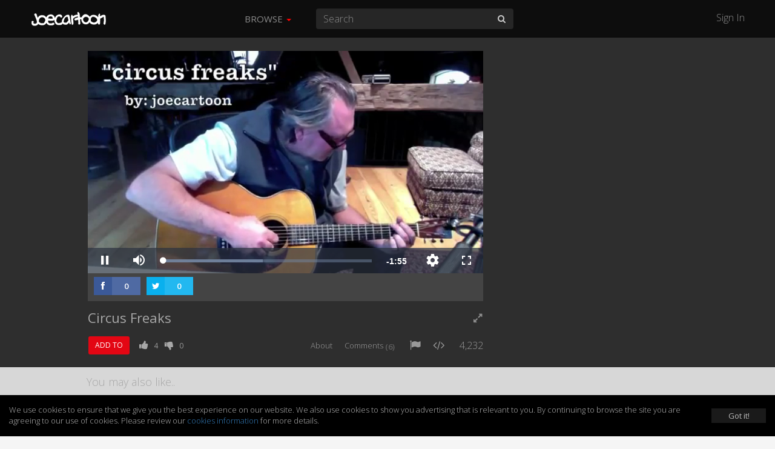

--- FILE ---
content_type: text/html; charset=UTF-8
request_url: https://joecartoon.com/watch/t1bbbc/Circus_Freaks
body_size: 19543
content:
<!DOCTYPE html>
<html lang="en">
    <head>
        <title>
                        Circus Freaks - Joe Cartoon                    </title>
        <meta charset="utf-8">

        
        
        
        <meta http-equiv="X-UA-Compatible" content="IE=edge">
        <meta name="description" content="Joe Cartoon. A short song about love on a train.">
        <meta name="viewport" content="initial-scale=1.0,width=device-width,user-scalable=no,minimum-scale=1.0,maximum-scale=1.0">

                <meta name="keywords" content="joe cartoon,">
        
        
        
                <meta name="fragment" content="!">
        
        <meta name="twitter:card" content="summary" />
        <meta name="twitter:site" content="@joecartoon.com" />

        
        <meta property="og:url" content="https://joecartoon.com/watch/t1bbbc" />
        <meta property="og:title" content="Circus Freaks" />
        <meta property="og:description" content="Joe Cartoon. A short song about love on a train." />
        <meta property="og:image" content="https://zikvid.com/amazon_s3/videos/ce4554a20c8447c3fc66782d44cf8824/thumbnails/thumb_0_1280x720.jpg" />

        
        <meta name="twitter:title" content="Circus Freaks" /> <!-- 70 characters -->
        <meta name="twitter:description" content="Joe Cartoon. A short song about love on a train." /><!-- 200 Characters -->

        <meta name="twitter:title" content="Circus Freaks - Joe Cartoon" /> <!-- 70 characters -->
        <meta name="twitter:description" content="Joe Cartoon. A short song about love on a train." /><!-- 200 Characters -->

                <link rel="shortcut icon" href="https://static.zikvid.com/uploads/channels/00d481e80c199e8243bda1f148cfad3a.ico">
        
        <script>document.cookie='resolution='+Math.max(screen.width,screen.height)+("devicePixelRatio" in window ? ","+devicePixelRatio : ",1")+'; path=/';</script>

        <!-- Bootstrap core CSS -->
        <link href="https://joecartoon.com/application/views/channel/templates/default/_/css/jquery-ui/jquery-ui-1.10.3.custom.min.css?v=1682487695" rel="stylesheet">
        <link href="https://joecartoon.com/application/views/channel/templates/default/_/css/bootstrap.css?v=1682487695" rel="stylesheet">
        <link href="https://joecartoon.com/application/views/channel/templates/default/_/css/font.css?v=1682487695" rel="stylesheet" type="text/css" />
        <link href="https://joecartoon.com/application/views/channel/templates/default/_/css/font-awesome.min.css?v=1682487695" rel="stylesheet" type="text/css" />
        <link href="https://joecartoon.com/application/views/channel/templates/default/_/css/volume.css?v=1682487695" rel="stylesheet">

        <style>
        .kikvid-logo{
            max-height: 50px;
            margin-top: 5px;
        }

        @media (max-width: 768px) {
            .kikvid-logo {
                max-height: 50px;
                margin-top: 4px;
            }
        }
        </style>

        <!-- Custom styles for this template -->

        <!-- HTML5 shim and Respond.js IE8 support of HTML5 elements and media queries -->
        <!--[if lt IE 9]>
          <script src="https://oss.maxcdn.com/libs/html5shiv/3.7.0/html5shiv.js"></script>
          <script src="https://oss.maxcdn.com/libs/respond.js/1.3.0/respond.min.js"></script>
        <![endif]-->

        <link class="rs-file" href="https://joecartoon.com/application/views/channel/templates/default/_/css/slider.css?v=1682487695" rel="stylesheet">

        <script src="https://joecartoon.com/_/tmpls/js/pubsub.js?v=1682487695"></script>
        <script src="https://joecartoon.com/application/views/channel/templates/default/_/js/jquery.min.js?v=1682487695"></script>
        <script src="https://joecartoon.com/application/views/channel/templates/default/_/js/underscore-min.js?v=1682487695"></script>

        <script>
        var App          = {};
        var PORTAL_BASE  = 'https://zikvid.com';
        var BASE         = 'https://joecartoon.com';
        var UPL_URL_SLUG = 'uploads';
        var C_BASE       = 'https://joecartoon.com';
        var CDN_BASE     = 'https://static.zikvid.com';
        var isUserLogged = false;
        var CDN_BASE     = 'https://static.zikvid.com';
        </script>

        <script>
var CSRF_TOKEN = "9fbc69f065609a8b9213c07d3c12a63a";

$.ajaxSetup({
	headers: {
        'X-CSRF-TOKEN' : '9fbc69f065609a8b9213c07d3c12a63a'
    }
});
</script>
        <script src="https://joecartoon.com/_/tmpls/js/global/main.js?v=1682487695"></script>

        
		<script>
 			var googletag = googletag || {};
		  	googletag.cmd = googletag.cmd || [];
			(function() {
			    var gads = document.createElement('script');
			    gads.async = true;
			    gads.type = 'text/javascript';
			    var useSSL = 'https:' == document.location.protocol;
			    gads.src = (useSSL ? 'https:' : 'http:') +
			      '//www.googletagservices.com/tag/js/gpt.js';
			    var node = document.getElementsByTagName('script')[0];
			    node.parentNode.insertBefore(gads, node);
		  	})();
		</script>

		
				
					<script type='text/javascript'>

						var gptAdSlots = [];

						googletag.cmd.push(function() {

																// Define a size mapping object. The first parameter to addSize is
									   	// a viewport size, while the second is a list of allowed ad sizes.
										var mapping = googletag.sizeMapping().
											addSize([1024, 0], [300, 250]).
									   		addSize([980, 0], [300, 250]).
									   		addSize([640, 0], [320, 50]).
									   		addSize([0, 0], [320, 50]).build();

										gptAdSlots[0] = googletag.defineSlot('/1057110/KikVid_Channel-108_Video', [300, 250], 'div-gpt-ad-1403032208513-0').
										defineSizeMapping(mapping).
										addService(googletag.companionAds()).
										addService(googletag.pubads()).setTargeting("Channels-1", "108");



							
							googletag.companionAds().setRefreshUnfilledSlots(true);
							googletag.pubads().enableVideoAds();
							googletag.enableServices();
						});

					</script>

				
		
        
        
    </head>

    <body>
        <div id="fb-root"></div>
        <div id="main-slide-wrap">
            <div id="slide-menu">
                <header>
                    <a href="javascript: " onclick="PubSub.publish('tmpl.auth.showLoginDialog')">Sign In</a>
                </header>
                <div class="divider"></div>
                <ul>
                                        <li class="hidden-xs"><a href="javascript:">Browse</a></li>

                                                                    <li><a href="https://joecartoon.com/all_videos"
                        >Videos</a></li>
                                                <li><a href="https://joecartoon.com/top_videos"
                        >Top 30</a></li>
                                                <li><a href="https://joecartoon.com/playlists_page"
                        >Playlists</a></li>
                                                <li><a href="https://joecartoon.com/news"
                        >Blog</a></li>
                                                <li><a href="https://joecartoon.com/games"
                        >Interactive</a></li>
                                                <li><a href="https://joecartoon.com/digital_shop"
                        >Digital Downloads</a></li>
                                                <li><a href="http://www.tshirtoutlet.com/joecame.html"
                        target="_blank">Shop</a></li>
                                                                                </ul>
            </div>
        </div>

        <!-- Mobile Search -->
        <div id="mobile-search" class="navbar navbar-fixed-top" style="display: none;">
            <form id="mobile_search_form" action="https://joecartoon.com/search" method="GET">
                <input id="mobi_search" name="search" type="search" class="form-control pull-left" placeholder="Search" value="">
                <button class="btn btn-close"><i class="icon-remove"></i></button>
            </form>
        </div>
        <!-- /Mobile Search -->

        <div class="modal fade" id="loginModal" tabindex="-1" role="dialog" aria-hidden="true">
  <div class="modal-dialog">
    <div class="modal-content">
      <div class="modal-header">
        <button type="button" class="close signin" data-dismiss="modal" aria-hidden="true">&times;</button>
        <h4 class="modal-title" data-title>Sign In</h4>
      </div>
        <div class="modal-body">
            <div class="alert alert-success alert-dismissable" data-form-success style="display: none">
              <button type="button" class="close" aria-hidden="true">&times;</button>
              <span></span>
            </div>

            <div class="alert alert-danger alert-dismissable" data-form-error style="display: none">
              <button type="button" class="close" aria-hidden="true">&times;</button>
              <span></span>
            </div>

            <div class="login-forms">
                <div class="login-social" data-social-logins>
                    <p>
                        <a class="facebook-before"><span class="icon-facebook"></span></a>
                        <button class="facebook" data-facebook-signin-btn>Sign in with Facebook</button>
                    </p>
                    <p>
                        <a class="twitter-before"><span class="icon-twitter"></span></a>
                        <button class="twitter" data-twitter-signin-btn>Sign in with Twitter</button>
                    </p>
                </div>

                <form class="login-email" data-signin-form>
                    <div class="form-group">
                        <input type="email" name="email" class="form-control"
                        placeholder="Enter email">
                    </div>
                    <div class="form-group">
                        <input type="password" name="password" class="form-control"
                        placeholder="Password">
                    </div>
                    <div class="m-b-xlg m-t-lg">
                        <a href="javascript:" data-recover-switch>Forgotten password?</a>
                        <button type="submit" class="btn btn-info pull-right m-t-n-sm">SIGN IN</button>
                    </div>
                    Don't have account yet?<br>
                    No worries, <a href="javascript:" data-signup-switch>sign up here</a>.
                </form>

                <form class="login-email" data-signup-form style="display:none">
                    <div class="form-group">
                        <input type="text" name="name" class="form-control"
                        placeholder="Enter name">
                    </div>
                    <div class="form-group">
                        <input type="email" name="email" class="form-control"
                        placeholder="Enter email">
                    </div>
                    <div class="form-group">
                        <input type="password" name="password" class="form-control"
                        placeholder="Password">
                    </div>
                    <div class="form-group">
                        <script src="https://www.google.com/recaptcha/api.js"></script>
        <div id="auth_signup_recaptcha"></div>
        <script>
        grecaptcha.ready(function(){
            var recaptchaWidgetId = grecaptcha.render("auth_signup_recaptcha", {
                sitekey: "6LeDfxIUAAAAACiPtW3CgNjnKLW_nb3hHkH_gKBp"
            });

            var $container = $("#auth_signup_recaptcha");
            $container.data("recaptchaWidgetId", recaptchaWidgetId);

            $container.on("refresh.recaptcha", function(){
                console.log("Refreshing recaptcha...");

                var width = $container.parent().width();

                if (width < 304) {
                    var scale = width / 304;
                }
                else{
                    var scale = 1;
                }

                $container.css("transform", "scale(" + scale + ")");
                $container.css("-webkit-transform", "scale(" + scale + ")");
                $container.css("transform-origin", "0 0");
                $container.css("-webkit-transform-origin", "0 0");
            });

            $(function(){
                $container.trigger("refresh.recaptcha");

                $(window).resize(function(){
                    setTimeout(function(){
                        $container.trigger("refresh.recaptcha");
                    }, 100);
                });
            });
        });
        </script>
                        </div>

                    <div class="form-group">
                        <input type="checkbox" name="agree_with_terms_pp_and_cookies" id="signupModalAgreeCheckbox" value="1">
                        <label for="signupModalAgreeCheckbox" style="display: inline">
                            <small>
By signing up you understand and accept the <a href="http://joecartoon.com/pages/view/101/Terms_and_Conditions" target="_blank">Terms of Service</a>, 
<a href="http://joecartoon.com/pages/view/23/Privacy_Policy" target="_blank">Privacy Policy</a> and 
<a href="http://joecartoon.com/pages/view/104/Cookies_Policy" target="_blank">Cookies Consent</a>.</small>
                        </label>
                    </div>

                    <div class="m-b-xlg m-t-lg">
                        <a href="javascript:" data-recover-switch>Forgotten password?</a>
                        <button type="submit" class="btn btn-info pull-right m-t-n-sm">SIGN UP</button>
                    </div>
                    Already have account?<br>
                    <a href="javascript:" data-signin-switch>Sign in here</a>.
                </form>

                <form class="login-email" data-recover-form style="display:none">
                    <div data-found-user></div>

                    <div class="form-group">
                        <input type="email" name="email" class="form-control"
                        placeholder="Enter email">
                    </div>

                    <div class="m-b-xlg m-t-lg">
                        <button type="submit" class="btn btn-info pull-right m-t-n-sm">RECOVER PASSWORD</button>
                    </div>

                    <div style="clear: both">
                        <br>
                        <a href="javascript:" data-signin-switch>Sign in</a> or                        <a href="javascript:" data-signup-switch>sign up here</a>
                    </div>

                    <script type="underscore/template" data-found-user-tmpl>
                        <img src="<%= avatar %>">
                        <%= name %><br>

                        <a href="javascript:" data-action-link>Sign in with <%= reg_type %></a>
                    </script>
                </form>

                <form class="login-email" data-from-import-form style="display:none">
                    <div class="m-b-xlg m-t-lg">
                        <button type="submit" class="btn btn-info pull-left m-t-n-sm">LET'S UPDATE MY PASSWORD</button>
                    </div>

                    <div style="clear: both">
                        <br>
                        <a href="javascript:" data-signin-switch>Sign in</a> or                        <a href="javascript:" data-signup-switch>sign up here</a>
                    </div>
                </form>

                <form class="login-email" data-new-password-form style="display:none">
                    <div class="form-group">
                        <input type="password" name="password" class="form-control"
                        placeholder="Password">
                    </div>

                    <div class="form-group">
                        <input type="password" name="password_r" class="form-control"
                        placeholder="Repeat Password">
                    </div>

                    <div class="m-b-xlg m-t-lg">
                        <button type="submit" class="btn btn-info pull-right m-t-n-sm">CHANGE PASSWORD</button>
                    </div>
                </form>
            </div>
        </div>
    </div>
  </div>
</div>

<script src="https://joecartoon.com/_/tmpls/js/auth.js?v=1682487695"></script>
<script src="https://joecartoon.com/application/views/channel/templates/default/_/js/auth/modal.js?v=1682487695"></script>
<script>
(function(){
    var conf = {
        langs: {"sd_auth\/invalid_login_msg":"Invalid login.","sd_auth\/confirm_reg_first":"You have to confirm your registration first from the email we've sent you.","sd_auth\/user_found_but_cannot_recover_Facebook":"A user with this email was found, however the registration was made via Facebook","sd_auth\/user_found_but_cannot_recover_Twitter":"A user with this email was found, however the registration was made via Twitter","sd_auth\/no_user_found":"No user found with this email.","sd_auth\/an_unknown_error_occured":"Sorry, an unknown error occured.","sd_auth\/try_again":"Try again","sd_auth\/agree_with_terms_pp_and_cookies":"\r\nBy signing up you understand and accept the <a href=\"[[terms_link]]\" target=\"_blank\">Terms of Service<\/a>, \r\n<a href=\"[[privacy_policy_link]]\" target=\"_blank\">Privacy Policy<\/a> and \r\n<a href=\"[[cookies_policy_link]]\" target=\"_blank\">Cookies Consent<\/a>.","sd_auth\/agree_with_terms_pp_and_cookies_is_required":"You have to accept the Terms of Service, Privacy Policy and Cookies Consent.","auth\/label_captcha":"Captcha","auth\/sign_in":"Sign In","auth\/fb_sign_in":"Sign in with Facebook","auth\/tw_sign_in":"Sign in with Twitter","auth\/label_name":"Name","auth\/label_email":"Email","auth\/label_password":"Password","auth\/label_repeat_password":"Repeat Password","auth\/pholder_name":"Enter name","auth\/pholder_email":"Enter email","auth\/pholder_password":"Password","auth\/pholder_repeat_password":"Repeat Password","auth\/forgotton_password":"Forgotten password?","auth\/sign_in_btn":"SIGN IN","auth\/signing_in":"SIGNING IN...","auth\/no_account_yet":"Don't have account yet?","auth\/no_worries":"No worries,","auth\/sign_up_here":"sign up here","auth\/sign_up":"Sign up","auth\/sign_up_btn":"SIGN UP","auth\/signing_up":"SIGNING UP...","auth\/already_have_account":"Already have account?","auth\/sign_in_here":"Sign in here","auth\/recover_password":"RECOVER PASSWORD","auth\/recovering_password":"RECOVERING PASSWORD...","auth\/sign_in_switch":"Sign in","auth\/or":"or","auth\/sign_in_with":"Sign in with","auth\/no_longer_logged":"You are no longer signed in.","auth\/login_first_msg":"You need to sign in for this action.","auth\/invalid_login_msg":"Invalid login.","auth\/signup_success":"A confirmation email was sent to you.","auth\/forgotton_password_title":"Forgotten password","auth\/recover_success_msg":"An email to comfirm you want a new password was sent to you.","auth\/confirm_reg_first":"You have to confirm your registration first from the email we've sent you.","auth\/user_found_but_cannot_recover":"A user with this email was found, however the registration was made via","auth\/no_user_found":"No user found with this email.","auth\/lets_update_my_password":"LET'S UPDATE MY PASSWORD","auth\/request_new_password":"Request new password","auth\/please_wait":"Please wait...","auth\/recover_from_import_motivation_msg":"As you may have noticed we have a new awesome website. To make things more secure we kindly ask you to update your password.","auth\/recover_from_import_confirm_mail_sent":"We sent a link to your email with which you can set a new password.","auth\/recover_from_import_already_done":"The password for this account was already changed, you can now sign in.","auth\/import_recover_req_invalid":"Sorry, the request for new password is invalid or timed out.","auth\/set_your_new_password":"Set your new password","auth\/change_password":"CHANGE PASSWORD","auth\/new_password_has_been_set":"Your new password is set, you can now login.","auth\/success":"Success","auth\/registration_was_confirmed":"Your registration is complete. You can now sign in!","auth\/something_went_wrong":"Something went wrong","auth\/registration_not_confirmed":"Your registration has not yet been confirmed.","auth\/new_password_has_been_emailed":"Your new password has been emailed to you.","auth\/new_password_confirm_error":"New password confirmation error."}    };

    PubSub.publish('auth.init', conf);
    PubSub.publish('tmpl.auth.init', conf);
})();

</script>

<script>
var kikvidAPI={
  signinKeyReceived:function(key){
    var redirectUrl = window.location;

    window.location='https://joecartoon.com/connect/signin?'+
    'key='+encodeURIComponent(key)+
    '&redirect_url='+encodeURIComponent(redirectUrl)+
    '&';

  }
};

$(function(){
  $("[data-rel='kikvid_btn']").click(function(){
    openConnectPopup('https://zikvid.com/connect/signin');

    return false;
  });
});

//

function openConnectPopup(url)
{
    var callback = 'https://joecartoon.com/connect/signin_key_received?'+
                   'signin_in_primary=0';

    // Determine popup width and height
/*    var w=screen.width/4<400 ? 400:screen.width/4;
    var h=screen.height/4<350 ? 350:screen.height/4;*/

    var w = 580;
    var h = 400;

    // Set left and top to center the window
    var left = (screen.width/2)-(w/2);
    var top = (screen.height/2)-(h/2);

    // Open the window
    url+='?callback_url='+encodeURIComponent(callback)+'&callback_channel_id=108&callback_domain_id=224&signin_in_portal=1&lang_id=1';
    if(isUserLogged) url+='&account_grouping';

    window.open(url,'','width='+w+',height='+h+',left='+left+',top='+top+',status=0,menubar=0,toolbar=0,location=0,resizable=no');
}
</script>


                <div id="main-slide-content">
            <div class="video-player-wrapper">
                <div id="main-nav" class="navbar navbar-inverse navbar-fixed-top" role="navigation">
            <div class="container-fluid">
                <div class="navbar-header">
                    <button type="button" class="navbar-toggle menu-btn" id="menu">
                        <span class="sr-only">Toggle navigation</span>
                        <span class="icon-bar"></span>
                        <span class="icon-bar"></span>
                        <span class="icon-bar"></span>
                    </button>

                    <div class="logo">
                                        <a class="navbar-brand" href="https://joecartoon.com">
                        <img class="kikvid-logo" src="https://static.zikvid.com/uploads/channels/fd23b9a2eb2083b0a661d660dbc85ce1.png"/>
                    </a>
                                        </div>

                    <button class="btn btn-link pull-right mob-search visible-xs"><i class="icon-search"></i></button>
                </div>
                <div class="mid-header hidden-xs">
                    <div class="pull-left">
                        <ul class="nav navbar-nav">
                                                        <li id="browse-menu" class="dropdown">
                                <a href="javascript:" role="button" class="dropdown-toggle mm-drop" data-toggle="dropdown">Browse                                                                        <b class="caret"></b>
                                                                    </a>

                                                                <ul class="dropdown-menu" role="menu">
                                                                            <li role="presentation"><a role="menuitem" tabindex="-1" href="https://joecartoon.com/all_videos" >Videos</a></li>
                                                                            <li role="presentation"><a role="menuitem" tabindex="-1" href="https://joecartoon.com/top_videos" >Top 30</a></li>
                                                                            <li role="presentation"><a role="menuitem" tabindex="-1" href="https://joecartoon.com/playlists_page" >Playlists</a></li>
                                                                            <li role="presentation"><a role="menuitem" tabindex="-1" href="https://joecartoon.com/news" >Blog</a></li>
                                                                            <li role="presentation"><a role="menuitem" tabindex="-1" href="https://joecartoon.com/games" >Interactive</a></li>
                                                                            <li role="presentation"><a role="menuitem" tabindex="-1" href="https://joecartoon.com/digital_shop" >Digital Downloads</a></li>
                                                                            <li role="presentation"><a role="menuitem" tabindex="-1" href="http://www.tshirtoutlet.com/joecame.html" target="_blank">Shop</a></li>
                                                                    </ul>
                                                            </li>
                                                    </ul>
                    </div>
                    <div class="pull-left pos-rlt autocomplete-container-desktop">
                        <form id="desktop_search_form" action="https://joecartoon.com/search" class="pull-left pos-rlt" onsubmit="return validate_fulltext_search('desktop');">
                            <input id="desktop_search" type="search" name="search" class="form-control mid-header-search pull-left" placeholder="Search" value="" required />
                            <button class="btn btn-link search-btn"><i class="icon-search"></i></button>
                        </form>
                    </div>
                </div>
                <div class="right-header hidden-xs pull-right">
                    <a href="javascript:" onclick="PubSub.publish('tmpl.auth.showLoginDialog')">Sign In</a>
                </div>
            </div>
        </div>

                
<div >
    <div class="container-fluid max-1080">
        <div class="row ">

                        
            
            <div id="video-container" class="col-sm-10 col-md-8">

                
                    
                    <div class="jwp">
                        <div style="position: relative;height: 0;padding-bottom: 56.25%;">
                            <div id="vplayer">
                                <script>
    var CH_BASE        = 'https://joecartoon.com';
        var page_token     = 'MTc2OTI1MTQzMTI0NGJkMjkyYmQ5NjM5NmU5ZWMwMTZmMTc4ZGNhZDcyMzNkZmM0M2VFVktYSXQ1VVNTak80MWFXVEMxaG1HSWlHc2NhWlRQOA==';
    var vid            = '81c8727c62e800be708dbf37c4695dff';
    var curVideoEncrId = 't1bbbc';
    var gid            = '';
    </script>

<link href="https://joecartoon.com/_/player/videojs7/node_modules/video.js/dist/video-js.min.css?v=1682487695" rel="stylesheet">
<link href="https://joecartoon.com/_/player/videojs7/skins/default.css?v=1682487695" rel="stylesheet">
<script src="https://joecartoon.com/_/player/videojs7/node_modules/video.js/dist/video.min.js?v=1682487695"></script>

<script src="//imasdk.googleapis.com/js/sdkloader/ima3.js"></script>

<link rel="stylesheet" href="https://joecartoon.com/_/player/videojs7/node_modules/videojs-contrib-ads/dist/videojs-contrib-ads.css?v=1682487695">
<script src="https://joecartoon.com/_/player/videojs7/node_modules/videojs-contrib-ads/dist/videojs-contrib-ads.min.js?v=1682487695"></script>

<link rel="stylesheet" href="https://joecartoon.com/_/player/videojs7/node_modules/videojs-ima/dist/videojs.ima.css?v=1682487695">
<script src="https://joecartoon.com/_/player/videojs7/node_modules/videojs-ima/dist/videojs.ima.min.js?v=1682487695"></script>

<!-- hls quality levels & quality selector -->
<script src="https://joecartoon.com/_/player/videojs7/node_modules/videojs-contrib-quality-levels/dist/videojs-contrib-quality-levels.min.js?v=1682487695"></script>
<script src="https://joecartoon.com/_/player/videojs7/node_modules/videojs-hls-quality-selector/dist/videojs-hls-quality-selector.min.js?v=1682487695"></script>

<!-- mp4 quality selector -->
<link rel="stylesheet" href="https://joecartoon.com/_/player/videojs7/node_modules/silvermine-videojs-quality-selector/dist/css/quality-selector.css?v=1682487695"/>
<script src="https://joecartoon.com/_/player/videojs7/node_modules/silvermine-videojs-quality-selector/dist/js/silvermine-videojs-quality-selector.min.js?v=1682487695">
</script>

<!-- airPlay -->
<link href="https://joecartoon.com/_/player/videojs7/videojs-airplay/videojs.airplay.css?v=1682487695" rel="stylesheet">
<script src="https://joecartoon.com/_/player/videojs7/videojs-airplay/videojs.airplay.js?v=1682487695"></script>

<script src="https://joecartoon.com/_/player/videojs7/node_modules/can-autoplay/build/can-autoplay.min.js?v=1682487695"></script>


<script>

var adtags_full = {
	"https://ads.zikvid.com/waterfall_tag.php?tag=4442&width=[WIDTH]&height=[HEIGHT]&referer=https%3A%2F%2Fjoecartoon.com%2Fwatch%2Ft1bbbc%2FCircus_Freaks&DO_NOT_TRACK=1&GDPR=0&GDPRCS=0&CONTENT_ID=1517&CONTENT_URL=https%3A%2F%2Fs3.amazonaws.com%2Frackcdn.kikvid.com%2Fvideos%2Fce4554a20c8447c3fc66782d44cf8824%2Findex.m3u8&CONTENT_LENGTH=115&CONTENT_TITLE=Circus+Freaks":"c9f0f895fb98ab9159f51fd0297e236d"
};

var adtags = [
	"https://ads.zikvid.com/waterfall_tag.php?tag=4442&width=[WIDTH]&height=[HEIGHT]&referer=https%3A%2F%2Fjoecartoon.com%2Fwatch%2Ft1bbbc%2FCircus_Freaks&DO_NOT_TRACK=1&GDPR=0&GDPRCS=0&CONTENT_ID=1517&CONTENT_URL=https%3A%2F%2Fs3.amazonaws.com%2Frackcdn.kikvid.com%2Fvideos%2Fce4554a20c8447c3fc66782d44cf8824%2Findex.m3u8&CONTENT_LENGTH=115&CONTENT_TITLE=Circus+Freaks"
];

</script>

<script src="https://joecartoon.com/_/js/avideojs.js?r=664084?v=1682487695"></script>

<script>var canRunAds = false;</script>
<script src="https://joecartoon.com/ads.js"></script>

<div class="videojs-container">

    <button id="vjs-tap-to-unmute">
        <i class="vjs-tap-to-unmute"></i>
        <span>TAP TO UNMUTE</span>
    </button>

    <video
        id="player"
        class="video-js vjs-default-skin vjs-16-9"
        preload="auto"
        webkit-playsinline=""
                poster="https://s3.amazonaws.com/rackcdn.kikvid.com/videos/ce4554a20c8447c3fc66782d44cf8824/thumbnails/thumb_0_640x360.jpg"
                playsinline="">

        

                <source src="https://s3.amazonaws.com/rackcdn.kikvid.com/videos/ce4554a20c8447c3fc66782d44cf8824/index.m3u8" type="application/x-mpegURL"/>
        
        <source src="https://s3.amazonaws.com/rackcdn.kikvid.com/videos/ce4554a20c8447c3fc66782d44cf8824/ce4554a20c8447c3fc66782d44cf8824_360.mp4" type="video/mp4">

        
        <p class="vjs-no-js">
            To view this video please enable JavaScript, and consider upgrading to a web browser that
            <a href="https://videojs.com/html5-video-support/" target="_blank">supports HTML5 video</a>
        </p>

    </video>

</div><!-- /. videojs-container -->

<script src="https://joecartoon.com/_/js/global/bowser.min.js?v=1682487695"></script>
<script>

    var isDesktop   = true;
    var playHls     = true; // if video not encoded in hls format -> false

    if(isDesktop && bowser.name.toLowerCase() == 'chrome') {
        playHls = false;
    }

    var userAgent = navigator.userAgent.toLowerCase();
    var autoplayAllowed = false;
    var autoplayRequiresMute = false;

    var player;
    var wrapperDiv;
    var startEvent = 'click';

    function isIEorEdge() {
        var ua = window.navigator.userAgent;

        var msie = ua.indexOf('MSIE ');
        if (msie > 0) {
            // IE 10 or older => return version number
            return parseInt(ua.substring(msie + 5, ua.indexOf('.', msie)), 10);
        }

        var trident = ua.indexOf('Trident/');
        if (trident > 0) {
            // IE 11 => return version number
            var rv = ua.indexOf('rv:');
            return parseInt(ua.substring(rv + 3, ua.indexOf('.', rv)), 10);
        }

        var edge = ua.indexOf('Edge/');
        if (edge > 0) {
            // Edge (IE 12+) => return version number
            return parseInt(ua.substring(edge + 5, ua.indexOf('.', edge)), 10);
        }

        // other browser
        return false;
    }

    function checkCanAutoplayVideo(callback){
        canAutoplay
            .video({ timeout: 1000, muted: false })
            .then(function(data) {
                if(data.result === true){
                    callback({
                        canAutoplay: true,
                        muted: false
                    });
                }
                else{
                    canAutoplay
                        .video({ timeout: 1000, muted: true })
                        .then(function(data) {
                            if(data.result === true){
                                callback({
                                    canAutoplay: true,
                                    muted: true
                                });
                            }
                            else{
                                callback({
                                    canAutoplay: false
                                });
                            }
                        })
                }
            });
    }

    function initPlayer() {
        videojs.log.level('off');

        var options = {
            autoplay: false,
            muted: false,
            controls: true,
            html5: {
                hls: {
                    overrideNative: true
                },
                nativeAudioTracks: false,
                nativeVideoTracks: false,
            },
            plugins: {
                airplayButton: {}
            }
        };

        if(playHls && ((userAgent.indexOf('safari') !=- 1) && (userAgent.indexOf('chrome') == -1))) {
            options.html5.hls.overrideNative = false;
        }

        // if Safari or Edge -> mp4
        if( ! playHls || isIEorEdge() ) {
            playHls = false;
            var options = {
                autoplay: false,
                muted: false,
                controls: true,
                plugins: {
                    airplayButton: {}
                }
            };
        }

        player = videojs('player', options);

        var hlsSupportSources = [
            {
              src: 'https://s3.amazonaws.com/rackcdn.kikvid.com/videos/ce4554a20c8447c3fc66782d44cf8824/index.m3u8',
              type: 'application/x-mpegURL',
            },
            {
              src: 'https://s3.amazonaws.com/rackcdn.kikvid.com/videos/ce4554a20c8447c3fc66782d44cf8824/ce4554a20c8447c3fc66782d44cf8824_360.mp4',
              type: 'video/mp4',
              label: '360p'
            }
        ];

        var noHlsSupportSources = [
            {
              selected: true,
              src: 'https://s3.amazonaws.com/rackcdn.kikvid.com/videos/ce4554a20c8447c3fc66782d44cf8824/ce4554a20c8447c3fc66782d44cf8824_360.mp4',
              type: 'video/mp4',
              label: '360p'
            },

                        {
              src: 'https://s3.amazonaws.com/rackcdn.kikvid.com/videos/ce4554a20c8447c3fc66782d44cf8824/ce4554a20c8447c3fc66782d44cf8824_240.mp4',
              type: 'video/mp4',
              label: '240p',
            },
            
            
                    ];

        if(! playHls) {
            player.src(noHlsSupportSources);
        }

        if(playHls) {
            player.qualityLevels();
            player.hlsQualitySelector();
        }

        player.ready(function() {
            if(! playHls){
                player.controlBar.addChild('QualitySelector', { 'title' : 'quality' }, 8);
            }

            PubSub.publish('videos.view.player.ready');

            checkCanAutoplayVideo(function(data){

                
                
                if(data.canAutoplay){

                    if(data.muted) {

                        $("#vjs-tap-to-unmute").show();

                        setTimeout(function() {
                            $("#vjs-tap-to-unmute span").hide();
                        }, 5000);


                        // tap to unmute plugin
                        var unmuteClicked = false;
                        player.on('click', function(e) {
                            if(! unmuteClicked && player.muted()) {

                                player.muted(false);
                                unmuteClicked = true;

                                if(player.ima.getAdsManager()){
                                	player.ima.getAdsManager().setVolume(1);
                                }

                                $("#player_ima-mute-div").removeClass('ima-muted').addClass('ima-non-muted');
                            }

                            $("#vjs-tap-to-unmute").hide();
                        });

                        player.on('touchstart', function(e) {
                            if(! unmuteClicked && player.muted()) {
                                player.muted(false);
                                unmuteClicked = true;

                                if(player.ima.getAdsManager()){
                                	player.ima.getAdsManager().setVolume(1);
                                }

                                $("#player_ima-mute-div").removeClass('ima-muted').addClass('ima-non-muted');
                            }

                            $("#vjs-tap-to-unmute").hide();
                        });

                        $("#vjs-tap-to-unmute").click(function() {
                            if(! unmuteClicked && player.muted()) {

                                player.muted(false);
                                unmuteClicked = true;

                                if(player.paused()) {
                                    player.play();
                                }
                            }

                            $("#vjs-tap-to-unmute").hide();
                        });
                    }

                    player.muted(data.muted);

                    if(navigator.userAgent.match(/iPhone/i)) {
                        console.log('click to play ..');
                    } else {
                        player.play();
                    }
                }
                else{
                    if(ads && ! data.canAutoplay) {
                        if(navigator.userAgent.match(/iPhone/i) || navigator.userAgent.match(/iPad/i) || navigator.userAgent.match(/Android/i)) {
                            startEvent = 'touchend';
                        }

                        $('#player').one(startEvent, function(){
                            player.ima.initializeAdDisplayContainer();
                        });
                    }
                }
            });
        });


        player.on('error', function(e){

            var error = this.player().error();

            if(error.message == 'The media playback was aborted due to a corruption problem or because the media used features your browser did not support.') {
                player.load();
                player.play();
            } else {
                $.post(CH_BASE + '/videos/report_videojs_error/t1bbbc', {
                    message:         error.message,
                    browser_name:    bowser.name,
                    browser_version: bowser.version,
                    os_name:         bowser.osname,
                    os_version:      bowser.osversion
                });
            }
        });

        var ads = true;
        if(adtags.length == 0 || canRunAds === false) {
            ads = false;
        }

        /************************************************ IMA Ads ************************************************/

        if(ads) {

            // Replace Macros [WIDTH] [HEIGHT]
            adtags_full_md5 = adtags_full[adtags[0]];

            adtags[0] = adtags[0].replace('[WIDTH]', $(".videojs-container").width());
            adtags[0] = adtags[0].replace('[HEIGHT]', $(".videojs-container").height());

            // rewrite adtags_full
            adtags_full             = {};
            adtags_full[adtags[0]]  = adtags_full_md5;

            var adOptions = {
                id: 'player',
                adTagUrl: adtags[0],
                adsRenderingSettings : {
                    uiElements: []
                },
                nativeControlsForTouch: false,
                showControlsForJSAds: false,
                showCountdown: false
            };

            player.ima(adOptions);

            player.on('adsready', function() {
                refreshVideoJSPlayerSize();

                player.ima.addEventListener(google.ima.AdEvent.Type.STARTED, function(){
                    if(player.muted()){
                        $("#player_ima-mute-div").removeClass('ima-non-muted').addClass('ima-muted');
                    }
                });

                player.ima.addEventListener(google.ima.AdEvent.Type.ALL_ADS_COMPLETED, function(){
                    
                    player.play();
                });

                                player.ima.addEventListener(google.ima.AdEvent.Type.COMPLETE, function(){
                    if(player.isFullscreen()){
                        player.requestFullscreen();
                    }
                });
                            });

            player.on('adserror', function(){
                
                setTimeout(function() {
                    player.play();
                }, 100);
            });

            setVideoJSAdListeners(player);


            player.ima.addContentAndAdsEndedListener(function(){
                var sources = playHls ? hlsSupportSources : noHlsSupportSources;
                sources = sources.map(function(source){
                    return {
                        src:   source.src + '?r=' + Math.random(),
                        type:  source.type,
                        label: source.label
                    }
                });

                player.ima.setContentWithAdTag(sources,  '', false);
                player.ima.requestAds();;
            });
        }
        /*********************************************** / IMA Ads ***********************************************/
        else{
                    }

        // Publish an event when the video has ended
        (function(){
        	var contentEnded = false;
        	var adsEnded = false;

        	function contentEndedListener() {
        	  contentEnded = true;
        	  if (contentEnded && adsEnded) {
        	    PubSub.publish('videos.view.player.videoEnded');
        	  }
        	}

        	function adsEndedListener() {
        	  adsEnded = true;
        	  if (contentEnded && adsEnded) {
        	    PubSub.publish('videos.view.player.videoEnded');
        	  }
        	}

            if(player.ima.addContentEndedListener){
        	   player.ima.addContentEndedListener(contentEndedListener);
            }

        	player.on('adsready', function() {
        	  player.ima.getAdsManager().addEventListener(
        	      google.ima.AdEvent.Type.ALL_ADS_COMPLETED,
        	      adsEndedListener);
        	});

                    })();
    }


    initPlayer();


    function refreshVideoJSPlayerSize(){
        var isEdge = !!window.MSInputMethodContext && !!document.documentMode;

        if(isEdge){
            player.width($('.videojs-container').width());
            player.height($('.videojs-container').height());
        }
    }

    $(window).resize(function(){
        refreshVideoJSPlayerSize();
    });
</script>


<!-- Played Seconds -->
<input type="hidden" id="played_seconds" name="played_seconds" value="0" />
<input type="hidden" id="token" name="token" value="MTc2OTI1MTQzMTI0NGJkMjkyYmQ5NjM5NmU5ZWMwMTZmMTc4ZGNhZDcyMzNkZmM0M2VFVktYSXQ1VVNTak80MWFXVEMxaG1HSWlHc2NhWlRQOA==" />
                            </div>
                        </div>
                    </div>
                    <div class="video-share">
                        <div class="share-links pull-left">
                            <a href="javascript:" class="share-facebook" data-share-on-facebook>
                                <i class="icon-facebook"></i><span>0</span>
                            </a>
                            <a href="javascript:" class="share-twitter" data-share-on-twitter
                            data-url="https://joecartoon.com/watch/t1bbbc/Circus_Freaks"
                            data-text="">
                                <i class="icon-twitter"></i><span>0</span>
                            </a>
                        </div>
                    </div>
                    
                
                <div class="video-meta">
                    <h1>Circus Freaks</h1>
                    <button class="btn btn-link p-resize" data-video-resize-btn><i class="icon-resize-full"></i></button>
                    <div class="m-t-sm overflow-hdn">
                        <div class="vid-meta-rate">
                                                        <div class="pull-left m-r-xs">
                                <button id="add-to-btn" class="btn btn-sm btn-play m-l-n-xs">ADD TO</button>
                                                            </div>
                                                        <div class="pull-left rate">
                                <span>
                                    <a href="javascript:" class="tip-help" data-toggle="tooltip" data-placement="top" title="I like it!" data-thumb-up-btn>
                                        <button><i class="icon-thumbs-up "></i></button>
                                    </a> <strong data-rel="count">4</strong>
                                </span>
                                <span>
                                    <a href="javascript:" class="tip-help" data-toggle="tooltip" data-placement="top" title="Nah! I hate it." data-thumb-down-btn>
                                        <button><i class="icon-thumbs-down "></i></button>
                                    </a> <strong data-rel="count">0</strong>
                                </span>
                            </div>
                        </div>
                        <div class="vid-meta-nav">
                            <ul>
                                <li><a href="javascript: " data-about-link>About</a></li>
                                <li><a href="javascript: " data-comments-link>Comments <span>(6)</span></a></li>
                                <li class="icon"><a href="javascript: " class="tip-help" data-toggle="tooltip" data-placement="top" data-show-report-modal-btn title="Report"><i class="icon-flag"></i></a></li>
                                <li><a href="javascript: " data-show-embed-modal-btn><i class="icon-code"></i></a></li>
                                <li class="view-count"> 4,232</li>
                            </ul>
                        </div>
                    </div>
                </div>

            </div>

            <aside id="wrapper-300x250" class="col-sm-12 col-md-4">
                <div class="banner-300x250">
                    	
	
	<!-- KikVid_Channel-57_Video -->
	<div id='div-gpt-ad-1403032208513-0' style='width:300px; height:250px;'>
		<script type='text/javascript'>
			googletag.cmd.push(function() { googletag.display('div-gpt-ad-1403032208513-0'); });
		</script>
	</div>

                </div>
            </aside>
        </div>
    </div>
</div>

        </div><!--// End video player wrapper -->
        
        

<div class="vid-meta-expand-wrap">
    <div class="container-fluid max-1080 vid-meta-expand" id="addToPlatlistBox">
        <div style="text-align:center"><i class="icon-spinner icon-4x"></i></div>
    </div>
</div>


<!-- You may also like .. -->

    <div id="playlist">
        <div class="container-fluid max-1110">
            <div class="playlist-opt">
                <h2>You may also like..</h2>
            </div>
            <div class="pos-rlt">
                <div id="playlistCarousel" class="carousel slide playlist-slider">

                    <!-- Carousel items -->
                    <div class="carousel-inner playlist-container">

                        <div class="item active">
                                    <div class="playlist-entry playlist-entry-">
                                        <a href="https://joecartoon.com/watch/40bbbc">
                                            
                                            <img src="https://s3.amazonaws.com/rackcdn.kikvid.com/videos/104ce86c7ce59faf124ba176d67859fc/thumbnails/thumb_0_240x134.jpg" alt="playlist_item" class="img-responsive" />
                                            <span>
                                                <h2>Joe Fish</h2>
                                                <strong>by Joe Cartoon</strong>
                                            </span>
                                        </a>
                                    </div>
                                    <div class="playlist-entry playlist-entry-">
                                        <a href="https://joecartoon.com/watch/b0bbbc">
                                            
                                            <img src="https://s3.amazonaws.com/rackcdn.kikvid.com/videos/9e9e1a01b1571109a73f7d3e83ae1d40/thumbnails/thumb_5_240x134.jpg" alt="playlist_item" class="img-responsive" />
                                            <span>
                                                <h2>Joe Goes To Lunch</h2>
                                                <strong>by Joe Cartoon</strong>
                                            </span>
                                        </a>
                                    </div>
                                    <div class="playlist-entry playlist-entry-">
                                        <a href="https://joecartoon.com/watch/n2bbbc">
                                            
                                            <img src="https://s3.amazonaws.com/rackcdn.kikvid.com/videos/a33a1aaca7ea23f4dc56bbc8599535d3/thumbnails/thumb_5_240x134.jpg" alt="playlist_item" class="img-responsive" />
                                            <span>
                                                <h2>Joe Momma - 10 Pump Gun</h2>
                                                <strong>by Joe Cartoon</strong>
                                            </span>
                                        </a>
                                    </div>
                                    <div class="playlist-entry playlist-entry-">
                                        <a href="https://joecartoon.com/watch/j2bbbc">
                                            
                                            <img src="https://s3.amazonaws.com/rackcdn.kikvid.com/videos/8cb8d42b08cea120051a693aa0d148ff/thumbnails/thumb_0_240x134.jpg" alt="playlist_item" class="img-responsive" />
                                            <span>
                                                <h2>Joe Twoshacks - Whale</h2>
                                                <strong>by Joe Cartoon</strong>
                                            </span>
                                        </a>
                                    </div>
                                    <div class="playlist-entry playlist-entry-">
                                        <a href="https://joecartoon.com/watch/50bbbc">
                                            
                                            <img src="https://s3.amazonaws.com/rackcdn.kikvid.com/videos/a2760236b249dc99345bcc6d69492234/thumbnails/thumb_5_240x134.jpg" alt="playlist_item" class="img-responsive" />
                                            <span>
                                                <h2>Joe Momma Psycho-therhappy</h2>
                                                <strong>by Joe Cartoon</strong>
                                            </span>
                                        </a>
                                    </div></div><div class="item">
                                    <div class="playlist-entry playlist-entry-">
                                        <a href="https://joecartoon.com/watch/Q0bbbc">
                                            
                                            <img src="https://s3.amazonaws.com/rackcdn.kikvid.com/videos/b181f7f6bc1948e9e8f34084d2b09431/thumbnails/thumb_4_240x134.jpg" alt="playlist_item" class="img-responsive" />
                                            <span>
                                                <h2>Joe&#039;s Morning Routine</h2>
                                                <strong>by Joe Cartoon</strong>
                                            </span>
                                        </a>
                                    </div>
                                    <div class="playlist-entry playlist-entry-">
                                        <a href="https://joecartoon.com/watch/Q1bbbc">
                                            
                                            <img src="https://s3.amazonaws.com/rackcdn.kikvid.com/videos/355e09b39e6ee148d83b8287670c7ed9/thumbnails/thumb_5_240x134.jpg" alt="playlist_item" class="img-responsive" />
                                            <span>
                                                <h2>Joe Twoshacks - Tarzan</h2>
                                                <strong>by Joe Cartoon</strong>
                                            </span>
                                        </a>
                                    </div>
                                    <div class="playlist-entry playlist-entry-">
                                        <a href="https://joecartoon.com/watch/m2bbbc">
                                            
                                            <img src="https://s3.amazonaws.com/rackcdn.kikvid.com/videos/8c43667351dd3610161c10d0bf6db2a4/thumbnails/thumb_3_240x134.jpg" alt="playlist_item" class="img-responsive" />
                                            <span>
                                                <h2>Joe Twoshacks - Leave it to Beaver</h2>
                                                <strong>by Joe Cartoon</strong>
                                            </span>
                                        </a>
                                    </div>
                                    <div class="playlist-entry playlist-entry-">
                                        <a href="https://joecartoon.com/watch/02bbbc">
                                            
                                            <img src="https://s3.amazonaws.com/rackcdn.kikvid.com/videos/ed50bbbc8177675fa34b3aa15451bf63/thumbnails/thumb_3_240x134.jpg" alt="playlist_item" class="img-responsive" />
                                            <span>
                                                <h2>Joe Twoshacks - My Old Lady</h2>
                                                <strong>by Joe Cartoon</strong>
                                            </span>
                                        </a>
                                    </div>
                                    <div class="playlist-entry playlist-entry-">
                                        <a href="https://joecartoon.com/watch/q2bbbc">
                                            
                                            <img src="https://s3.amazonaws.com/rackcdn.kikvid.com/videos/477cfa09b3b18b3532913add17222d2f/thumbnails/thumb_4_240x134.jpg" alt="playlist_item" class="img-responsive" />
                                            <span>
                                                <h2>Joe Twoshacks - Perfect Day</h2>
                                                <strong>by Joe Cartoon</strong>
                                            </span>
                                        </a>
                                    </div></div>
                    </div> <!--/carousel-inner-->

                                        <a class="playlist-nav left" href="#playlistCarousel" data-slide="prev"><i class="icon-angle-left"></i></a>
                    <a class="playlist-nav right" href="#playlistCarousel" data-slide="next"><i class="icon-angle-right"></i></a>
                    
				</div> <!--/playlistCarousel-->
            </div>
        </div>
    </div> <!-- / playlist -->

<!-- / You may also like .. -->

<div class="container-fluid max-1080 lower-view">
    <div class="row">
        <div class="col-sm-8 comments" id="video-uploader-box">
            <div class="creator-info overflow-hdn">
                <div class="pull-left m-r-sm">
                    <a href="https://joecartoon.com" class="list-sm">
                                                <img src="https://static.zikvid.com/crop/88/88/uploads/channels/d17a68d54b6124642888b54d05a3da54.jpg" class="avat-lrg img-circle" alt="channel">
                                            </a>
                </div>
                <div class="pull-left m-t-xs">
                    <div class="m-b-xs">
                        <a href="https://joecartoon.com">Joe Cartoon</a>
                    </div>

                                    </div>
            </div>
            <div class="divider-white m-t-xlg m-b-xlg"></div>
            <div class="video-metadata" data-about-section>
                <span>
                    Published on 26.11.2014                                    </span>
                <p>A short song about love on a train.</p>
            </div>
            <div class="divider-white m-t-xlg m-b-xlg" data-comments-section></div>

            <div class="text-center m-t-lg m-b-xlg">
                <button class="btn btn-xs btn-info" id="show-more-descr" type="button">Show more</button>
            </div>

            <div id="videoDescriptionShortcodes"></div>

            <div class="m-t-xlg m-b-xlg"></div>

            <div class="discussion" id="comments_box">
                                <div style="text-align:center"><i class="icon-spinner icon-4x"></i></div>
                            </div>
        </div>

            <aside id="suggested" class="col-sm-4">

                                                
                
                
                <h2>Suggested</h2>
                <div class="sugg-block">
                                            <article>
                            <a href="https://joecartoon.com/watch/40bbbc">
                                <span class="sugg-pic">
                                    <img alt="suggested video" src="https://s3.amazonaws.com/rackcdn.kikvid.com/videos/104ce86c7ce59faf124ba176d67859fc/thumbnails/thumb_0_240x134.jpg" />
                                </span>
                                <h4>Joe Fish</h4>
                                <p>
                                    <strong>by Joe Cartoon</strong>                                    <strong>715,039 views</strong>
                                </p>
                            </a>
                        </article>
                                            <article>
                            <a href="https://joecartoon.com/watch/b0bbbc">
                                <span class="sugg-pic">
                                    <img alt="suggested video" src="https://s3.amazonaws.com/rackcdn.kikvid.com/videos/9e9e1a01b1571109a73f7d3e83ae1d40/thumbnails/thumb_5_240x134.jpg" />
                                </span>
                                <h4>Joe Goes To Lunch</h4>
                                <p>
                                    <strong>by Joe Cartoon</strong>                                    <strong>24,499 views</strong>
                                </p>
                            </a>
                        </article>
                                            <article>
                            <a href="https://joecartoon.com/watch/n2bbbc">
                                <span class="sugg-pic">
                                    <img alt="suggested video" src="https://s3.amazonaws.com/rackcdn.kikvid.com/videos/a33a1aaca7ea23f4dc56bbc8599535d3/thumbnails/thumb_5_240x134.jpg" />
                                </span>
                                <h4>Joe Momma - 10 Pump Gun</h4>
                                <p>
                                    <strong>by Joe Cartoon</strong>                                    <strong>382,319 views</strong>
                                </p>
                            </a>
                        </article>
                                            <article>
                            <a href="https://joecartoon.com/watch/j2bbbc">
                                <span class="sugg-pic">
                                    <img alt="suggested video" src="https://s3.amazonaws.com/rackcdn.kikvid.com/videos/8cb8d42b08cea120051a693aa0d148ff/thumbnails/thumb_0_240x134.jpg" />
                                </span>
                                <h4>Joe Twoshacks - Whale</h4>
                                <p>
                                    <strong>by Joe Cartoon</strong>                                    <strong>23,633 views</strong>
                                </p>
                            </a>
                        </article>
                                            <article>
                            <a href="https://joecartoon.com/watch/50bbbc">
                                <span class="sugg-pic">
                                    <img alt="suggested video" src="https://s3.amazonaws.com/rackcdn.kikvid.com/videos/a2760236b249dc99345bcc6d69492234/thumbnails/thumb_5_240x134.jpg" />
                                </span>
                                <h4>Joe Momma Psycho-therhappy</h4>
                                <p>
                                    <strong>by Joe Cartoon</strong>                                    <strong>66,623 views</strong>
                                </p>
                            </a>
                        </article>
                                            <article>
                            <a href="https://joecartoon.com/watch/Q0bbbc">
                                <span class="sugg-pic">
                                    <img alt="suggested video" src="https://s3.amazonaws.com/rackcdn.kikvid.com/videos/b181f7f6bc1948e9e8f34084d2b09431/thumbnails/thumb_4_240x134.jpg" />
                                </span>
                                <h4>Joe&#039;s Morning Routine</h4>
                                <p>
                                    <strong>by Joe Cartoon</strong>                                    <strong>30,532 views</strong>
                                </p>
                            </a>
                        </article>
                                            <article>
                            <a href="https://joecartoon.com/watch/Q1bbbc">
                                <span class="sugg-pic">
                                    <img alt="suggested video" src="https://s3.amazonaws.com/rackcdn.kikvid.com/videos/355e09b39e6ee148d83b8287670c7ed9/thumbnails/thumb_5_240x134.jpg" />
                                </span>
                                <h4>Joe Twoshacks - Tarzan</h4>
                                <p>
                                    <strong>by Joe Cartoon</strong>                                    <strong>87,727 views</strong>
                                </p>
                            </a>
                        </article>
                                            <article>
                            <a href="https://joecartoon.com/watch/m2bbbc">
                                <span class="sugg-pic">
                                    <img alt="suggested video" src="https://s3.amazonaws.com/rackcdn.kikvid.com/videos/8c43667351dd3610161c10d0bf6db2a4/thumbnails/thumb_3_240x134.jpg" />
                                </span>
                                <h4>Joe Twoshacks - Leave it to Beave..</h4>
                                <p>
                                    <strong>by Joe Cartoon</strong>                                    <strong>26,179 views</strong>
                                </p>
                            </a>
                        </article>
                                            <article>
                            <a href="https://joecartoon.com/watch/02bbbc">
                                <span class="sugg-pic">
                                    <img alt="suggested video" src="https://s3.amazonaws.com/rackcdn.kikvid.com/videos/ed50bbbc8177675fa34b3aa15451bf63/thumbnails/thumb_3_240x134.jpg" />
                                </span>
                                <h4>Joe Twoshacks - My Old Lady</h4>
                                <p>
                                    <strong>by Joe Cartoon</strong>                                    <strong>31,982 views</strong>
                                </p>
                            </a>
                        </article>
                                            <article>
                            <a href="https://joecartoon.com/watch/q2bbbc">
                                <span class="sugg-pic">
                                    <img alt="suggested video" src="https://s3.amazonaws.com/rackcdn.kikvid.com/videos/477cfa09b3b18b3532913add17222d2f/thumbnails/thumb_4_240x134.jpg" />
                                </span>
                                <h4>Joe Twoshacks - Perfect Day</h4>
                                <p>
                                    <strong>by Joe Cartoon</strong>                                    <strong>20,605 views</strong>
                                </p>
                            </a>
                        </article>
                                    </div>

                
            </aside>
    </div>
</div><!-- / .container-fluid max-1080 -->


<!-- Embed Modal -->
<div class="modal fade" id="embedModal" tabindex="-1" role="dialog" aria-labelledby="embedModalLabel" aria-hidden="true">
  <div class="modal-dialog">
    <div class="modal-content">
      <div class="modal-header">
        <button type="button" class="close" data-dismiss="modal" aria-hidden="true">&times;</button>
        <h4 class="modal-title" id="embedModalLabel">Embed Code</h4>
      </div>
      <form class="modal-body">
        <div class="">
              <textarea class="form-control" name="html" rows="3"></textarea>
        </div>
        <div class="m-t-sm">
            Video size:            <!-- Small button group -->
            <div class="btn-group" data-size-select>
              <button class="btn btn-default btn-sm dropdown-toggle" type="button" data-toggle="dropdown">
                <span data-choosen-size>640x360</span> <span class="caret"></span>
              </button>
              <ul class="dropdown-menu white-dropdown">
                <li><a href="javascript:" data-width="640" data-height="360">640x360</a></li>
                <li><a href="javascript:" data-width="1280" data-height="720">1280x720</a></li>
              </ul>
            </div>

            &nbsp;
            Autoplay:
            <input type="checkbox" name="autoplay" value="1" style="position: relative;top:3px">
        </div>
      </form>
      <div class="modal-footer">
        <button type="button" class="btn btn-sm btn-default" data-dismiss="modal">Close</button>
      </div>
    </div>
  </div>
</div>


<!-- Report Modal -->
<div class="modal fade" id="reportModal" tabindex="-1" role="dialog" aria-labelledby="reportModalLabel" aria-hidden="true">
  <div class="modal-dialog">
    <form class="modal-content">
      <div class="modal-header">
        <button type="button" class="close" data-dismiss="modal" aria-hidden="true">&times;</button>
        <h4 class="modal-title" id="reportModalLabel">Report Video</h4>
      </div>
      <div class="modal-body">
        <div data-report-success-box style="display:none">
            The report has been sent. Thank you!        </div>
        <div data-main-box>
            <div class="m-t-sm">
                What is the issue?<br>
                <!-- Small button group -->
                <div class="btn-group" data-reason-select>
                  <button class="btn btn-default btn-sm dropdown-toggle" type="button" data-toggle="dropdown">
                    <span data-choosen-reason></span> <span class="caret"></span>
                  </button>
                  <ul class="dropdown-menu white-dropdown">
                                        <li><a href="javascript:" data-val="1">Sexual content</a></li>
                                        <li><a href="javascript:" data-val="2">Violent or repulsive content</a></li>
                                        <li><a href="javascript:" data-val="3">Hateful or abusive content</a></li>
                                        <li><a href="javascript:" data-val="4">Harmful dangerous acts</a></li>
                                        <li><a href="javascript:" data-val="5">Child abuse</a></li>
                                        <li><a href="javascript:" data-val="6">Spam or misleading</a></li>
                                        <li><a href="javascript:" data-val="7">Infringes my rights</a></li>
                                        <li><a href="javascript:" data-val="8">Captions report</a></li>
                                      </ul>
                </div>
            </div>
            <br>
            <div class="">
                More info:<br>
                <textarea class="form-control" name="more_info" rows="3" maxlength="1000"></textarea>
            </div>
            <input type="hidden" name="reason_id">
        </div>
      </div>
      <div class="modal-footer">
        <button type="submit" class="btn btn-sm btn-default">Send Report</button>
        <button type="button" class="btn btn-sm btn-default" data-dismiss="modal">Close</button>
      </div>
    </form>
  </div>
</div>


<script src="https://joecartoon.com/application/views/channel/templates/default/_/js/jquery.visible.min.js?v=1682487695"></script>

<script src="https://joecartoon.com/_/tmpls/js/videos/view_videojs.js?v=1682487695"></script>
<script src="https://joecartoon.com/application/views/channel/templates/default/_/js/videos/view_videojs.js?v=1682487695"></script>

<script src="https://joecartoon.com/_/tmpls/js/apps/follow/button.js?v=1682487695"></script>
<script src="https://joecartoon.com/application/views/channel/templates/default/_/js/apps/follow/button.js?v=1682487695"></script>
<script>
(function(){
    var conf = {
        langs: {"follow\/loading":"LOADING...","follow\/follow":"FOLLOW","follow\/unfollow":"UNFOLLOW","follow\/following":"FOLLOWING","follow\/channel_not_found":"Sorry, this channel no longer exists."}    };

    PubSub.publish('apps.follow.button.init', conf);
    PubSub.publish('tmpl.apps.follow.button.init', conf);
})();
</script>

<script>
PubSub.publish('videos.view.init', {
    videoId:                1517,
    videoDuration:          115,
    videoEncrId:            't1bbbc',
    channelId:              108,
    featuredReplyId:        0,
    md5VideoId:             '81c8727c62e800be708dbf37c4695dff',
    channelEncrId:          'Pcbbbc',
    playlistEncrId:         '',

    playlistCategoryId:     '',
    playlistSyndChannelId:  '',
    playlistTime:           '',
    });

PubSub.publish('tmpl.videos.view.init', {
    videoId:                1517,
    videoEncrId:            't1bbbc',
    uplChannelId:           108,
    playlistExists:         0,
    nextVideoInPlaylistUrl: C_BASE+"/watch/?list=",
    isPlaylistsAppOnline:    1,
    videoURL:               'https://joecartoon.com/watch/t1bbbc/Circus_Freaks',
    fbShareUrl:             'https://zikvid.com/channel/utils/fb_share?link=https%3A%2F%2Fjoecartoon.com%2Fwatch%2Ft1bbbc%2FCircus_Freaks&redirect_uri=https%3A%2F%2Fzikvid.com%2Fchannel%2Futils%2Fclose_popup&name=Circus+Freaks&description=A+short+song+about+love+on+a+train.&picture=https%3A%2F%2Fs3.amazonaws.com%2Frackcdn.kikvid.com%2Fvideos%2Fce4554a20c8447c3fc66782d44cf8824%2Fthumbnails%2Fthumb_0_640x360.jpg',
    isCrawlerReq:           0,
    langs:                  {"sd_videos\/the_video_no_longer_exists":"The video no longer exists.","sd_videos\/enter_a_comment_first":"Enter a comment first.","sd_videos\/comment_should_be_less_than":"The comment should be less than","sd_videos\/symbols":"symbols.","sd_videos\/on_comment_video_no_longer_exists":"The video you're trying to comment no longer exists.","sd_videos\/the_following_errors_occured":"The following error(s) occured:","sd_videos\/on_vote_comment_no_longer_exists":"The comment you're trying to vote for no longer exists.","videos\/playlist":"Playlist","videos\/by":"by","videos\/share":"Share","videos\/published_on":"Published on","videos\/category":"Category","videos\/show_more":"Show more","videos\/show_less":"Show less","videos\/who_to_follow":"Who to follow","videos\/suggested":"Suggested","videos\/you_may_also_like":"You may also like..","videos\/views":"views","videos\/embed_code":"Embed Code","videos\/video_size":"Video size:","videos\/report_video":"Report Video","videos\/the_report_was_sent":"The report has been sent. Thank you!","videos\/what_is_the_issue":"What is the issue?","videos\/more_info":"More info:","videos\/send_report":"Send Report","videos\/close":"Close","videos\/sexual_content":"Sexual content","videos\/violent_or_repulsive_content":"Violent or repulsive content","videos\/hateful_or_abusive_content":"Hateful or abusive content","videos\/harmful_dangerous_acts":"Harmful dangerous acts","videos\/child_abuse":"Child abuse","videos\/spam_or_misleading":"Spam or misleading","videos\/infringes_my_rights":"Infringes my rights","videos\/captions_report":"Captions report","videos\/video_for_logged_only":"You can watch this video only if you are logged in user.","videos\/please":"Please","videos\/sign_in":"sign in","videos\/to_your_account":"to your account.","videos\/add_to":"ADD TO","videos\/buy":"BUY","videos\/i_like_it":"I like it!","videos\/i_hate_it":"Nah! I hate it.","videos\/about":"About","videos\/comments":"Comments","videos\/report":"Report","videos\/video_does_not_exist":"Video does not exists","videos\/video_is_unavailable":"This video is unavailable.","videos\/sorry_about_that":"Sorry about that.","videos\/video_country_disabled":"OOPS! This video is currently unavailable in your region.","videos\/next_video_will_play_in":"Your next video will play in","videos\/seconds":"seconds..","videos\/sugg_videos":"Suggested Videos","videos\/loading_the_player":"Loading the player...","videos\/comments_are_disabled":"Comments are disabled for this video.","videos\/charcters_remaining":"charcters remaining","videos\/post":"POST","videos\/login":"login","videos\/to_leave_a_comment":", to leave a comment.","videos\/show_newer":"Show newer","videos\/show_older":"Show older","videos\/cancel":"CANCEL","videos\/reply":"Reply"},
    curDevice:              'desktop'
});
</script>

    
    <footer>
        <div class="container-fluid">
            <div class="row">
                <div class="col-sm-7">
                    <ul class="pull-left m-t-sm m-b-sm">
                        <li>Mondo Media © 2018 All rights reserved</li>

                                                <li><a href="https://joecartoon.com/contact" >Contact</a></li>
                                                <li><a href="https://joecartoon.com/pages/view/22/Advertising" >Advertising</a></li>
                                                <li><a href="https://joecartoon.com/pages/view/23/Privacy_Policy " >Privacy Policy</a></li>
                                                <li><a href="https://joecartoon.com/pages/view/101/Terms_and_Conditions" >Terms &amp; Conditions</a></li>
                                            </ul>
                </div>
                <div class="col-sm-5">
                    <div class="footer-right">
                        <ul class="pull-left">
                            
                                                    </ul>
                                            </div>
                </div>
            </div>
        </div><!-- container -->
    </footer>

    </div><!-- main-slide-content -->


    	
		<link href="https://joecartoon.com/_/css/global/cookie_consent.css?v=1682487695" rel="stylesheet">

	<div class="cookie-consent" role="dialog" aria-label="cookieconsent" aria-describedby="cookieconsent:desc"
	style="display: none">
		
		
		We use cookies to ensure that we give you the best experience on our website. We also use cookies to show you advertising that is relevant to you. By continuing to browse the site you are agreeing to our use of cookies. Please review our <a href="http://joecartoon.com/pages/view/104/Cookies_Policy" target="_blank">cookies information</a> for more details.
	    <span><button aria-label="agree" data-agree-cookies>Got it!</button></span>
	</div>

	<script src="https://joecartoon.com/_/js/global/cookie_consent.js?v=1682487695"></script>
	
    <div class="modal fade" id="dialogMsgModal" tabindex="-1" role="dialog" aria-hidden="true">
  <div class="modal-dialog">
    <div class="modal-content">
      <div class="modal-header">
        <button type="button" class="close signin" data-dismiss="modal" aria-hidden="true">&times;</button>
        <h4 class="modal-title" data-title>Sign In</h4>
      </div>
        <div class="modal-body">
            <div class="alert alert-success alert-dismissable" data-form-success style="display: none">
              <span></span>
            </div>

            <div class="alert alert-danger alert-dismissable" data-form-error style="display: none">
              <span></span>
            </div>
        </div>
    </div>
  </div>
</div>

<script src="https://joecartoon.com/application/views/channel/templates/default/_/js/global/dialog_message.js?v=1682487695"></script>
    <!-- jQuery UI -->
    <script src="https://joecartoon.com/application/views/channel/templates/default/_/js/jquery-ui/jquery-ui-1.10.3.custom.min.js?v=1682487695"></script>
    <!-- Bootstrap -->
    <script src="https://joecartoon.com/application/views/channel/templates/default/_/js/bootstrap.min.js?v=1682487695"></script>

    <!-- Main Template JS -->
    <script src="https://joecartoon.com/application/views/channel/templates/default/_/js/main.js?v=1682487695"></script>

    <!-- App -->
    <script src="https://joecartoon.com/application/views/channel/templates/default/_/js/global/main.js?v=1682487695"></script>

    <script>

        $(function(){
            $('#main_header_nav > li').click(function() {
                $('.navbar').addClass('bg-black');
            });
        });

    </script>
    <script>

        $(function() {
            $('.menu-btn').click(function() {
                $('#main-slide-wrap, #slide-menu, #main-slide-content, #main-nav').toggleClass('active');
            });
        });

    </script>
    <script>

        $(function() {
            $('.mob-search').click(function() {
                $('#main-nav').css('display', 'none');
                $('#mobile-search').css('display', 'block');
            });
            $('.btn-close').click(function() {
                $('#mobile-search').css('display', 'none')
                $('#main-nav').css('display', 'block');
            })
        });

    </script>

    <!-- FB SDK -->
    <script>
    window.fbAsyncInit = function() {
        FB.init({
          appId      : '115527768617538',
          status     : true,
          cookie     : true,
          xfbml      : true,
          version    : 'v2.3'
        });
    };

    (function(d, s, id){
     var js, fjs = d.getElementsByTagName(s)[0];
     if (d.getElementById(id)) {return;}
     js = d.createElement(s); js.id = id;
     js.src = "//connect.facebook.net/en_US/sdk.js";
     fjs.parentNode.insertBefore(js, fjs);
    }(document, 'script', 'facebook-jssdk'));
    </script>

    <!-- iTunes Affiliate -->
    <script type='text/javascript'>
        var _merchantSettings=_merchantSettings || [];_merchantSettings.push(['AT', '11lNF7']);(function(){var autolink=document.createElement('script');autolink.type='text/javascript';autolink.async=true; autolink.src= ('https:' == document.location.protocol) ? 'https://autolinkmaker.itunes.apple.com/js/itunes_autolinkmaker.js' : 'http://autolinkmaker.itunes.apple.com/js/itunes_autolinkmaker.js';var s=document.getElementsByTagName('script')[0];s.parentNode.insertBefore(autolink, s);})();
    </script>
    <!-- / iTunes Affiliate -->
       
    <script>

	(function(i,s,o,g,r,a,m){i['GoogleAnalyticsObject']=r;i[r]=i[r]||function(){
  	(i[r].q=i[r].q||[]).push(arguments)},i[r].l=1*new Date();a=s.createElement(o),
  	m=s.getElementsByTagName(o)[0];a.async=1;a.src=g;m.parentNode.insertBefore(a,m)
  	})(window,document,'script','//www.google-analytics.com/analytics.js','ga');

  	ga('create', 'UA-51664004-1', 'auto');

  	  	ga('create', 'UA-462449-42', {'name': 'analyticsApp'});  // New tracker.
  	
	ga('set', 'anonymizeIp', true);

  	ga('send', 'pageview');

  	  	ga('analyticsApp.send', 'pageview'); // Send page view for new tracker.'
  	
</script>

    </body>
</html>


--- FILE ---
content_type: text/html; charset=utf-8
request_url: https://www.google.com/recaptcha/api2/anchor?ar=1&k=6LeDfxIUAAAAACiPtW3CgNjnKLW_nb3hHkH_gKBp&co=aHR0cHM6Ly9qb2VjYXJ0b29uLmNvbTo0NDM.&hl=en&v=N67nZn4AqZkNcbeMu4prBgzg&size=normal&anchor-ms=20000&execute-ms=30000&cb=qmwgojvfgsqx
body_size: 49409
content:
<!DOCTYPE HTML><html dir="ltr" lang="en"><head><meta http-equiv="Content-Type" content="text/html; charset=UTF-8">
<meta http-equiv="X-UA-Compatible" content="IE=edge">
<title>reCAPTCHA</title>
<style type="text/css">
/* cyrillic-ext */
@font-face {
  font-family: 'Roboto';
  font-style: normal;
  font-weight: 400;
  font-stretch: 100%;
  src: url(//fonts.gstatic.com/s/roboto/v48/KFO7CnqEu92Fr1ME7kSn66aGLdTylUAMa3GUBHMdazTgWw.woff2) format('woff2');
  unicode-range: U+0460-052F, U+1C80-1C8A, U+20B4, U+2DE0-2DFF, U+A640-A69F, U+FE2E-FE2F;
}
/* cyrillic */
@font-face {
  font-family: 'Roboto';
  font-style: normal;
  font-weight: 400;
  font-stretch: 100%;
  src: url(//fonts.gstatic.com/s/roboto/v48/KFO7CnqEu92Fr1ME7kSn66aGLdTylUAMa3iUBHMdazTgWw.woff2) format('woff2');
  unicode-range: U+0301, U+0400-045F, U+0490-0491, U+04B0-04B1, U+2116;
}
/* greek-ext */
@font-face {
  font-family: 'Roboto';
  font-style: normal;
  font-weight: 400;
  font-stretch: 100%;
  src: url(//fonts.gstatic.com/s/roboto/v48/KFO7CnqEu92Fr1ME7kSn66aGLdTylUAMa3CUBHMdazTgWw.woff2) format('woff2');
  unicode-range: U+1F00-1FFF;
}
/* greek */
@font-face {
  font-family: 'Roboto';
  font-style: normal;
  font-weight: 400;
  font-stretch: 100%;
  src: url(//fonts.gstatic.com/s/roboto/v48/KFO7CnqEu92Fr1ME7kSn66aGLdTylUAMa3-UBHMdazTgWw.woff2) format('woff2');
  unicode-range: U+0370-0377, U+037A-037F, U+0384-038A, U+038C, U+038E-03A1, U+03A3-03FF;
}
/* math */
@font-face {
  font-family: 'Roboto';
  font-style: normal;
  font-weight: 400;
  font-stretch: 100%;
  src: url(//fonts.gstatic.com/s/roboto/v48/KFO7CnqEu92Fr1ME7kSn66aGLdTylUAMawCUBHMdazTgWw.woff2) format('woff2');
  unicode-range: U+0302-0303, U+0305, U+0307-0308, U+0310, U+0312, U+0315, U+031A, U+0326-0327, U+032C, U+032F-0330, U+0332-0333, U+0338, U+033A, U+0346, U+034D, U+0391-03A1, U+03A3-03A9, U+03B1-03C9, U+03D1, U+03D5-03D6, U+03F0-03F1, U+03F4-03F5, U+2016-2017, U+2034-2038, U+203C, U+2040, U+2043, U+2047, U+2050, U+2057, U+205F, U+2070-2071, U+2074-208E, U+2090-209C, U+20D0-20DC, U+20E1, U+20E5-20EF, U+2100-2112, U+2114-2115, U+2117-2121, U+2123-214F, U+2190, U+2192, U+2194-21AE, U+21B0-21E5, U+21F1-21F2, U+21F4-2211, U+2213-2214, U+2216-22FF, U+2308-230B, U+2310, U+2319, U+231C-2321, U+2336-237A, U+237C, U+2395, U+239B-23B7, U+23D0, U+23DC-23E1, U+2474-2475, U+25AF, U+25B3, U+25B7, U+25BD, U+25C1, U+25CA, U+25CC, U+25FB, U+266D-266F, U+27C0-27FF, U+2900-2AFF, U+2B0E-2B11, U+2B30-2B4C, U+2BFE, U+3030, U+FF5B, U+FF5D, U+1D400-1D7FF, U+1EE00-1EEFF;
}
/* symbols */
@font-face {
  font-family: 'Roboto';
  font-style: normal;
  font-weight: 400;
  font-stretch: 100%;
  src: url(//fonts.gstatic.com/s/roboto/v48/KFO7CnqEu92Fr1ME7kSn66aGLdTylUAMaxKUBHMdazTgWw.woff2) format('woff2');
  unicode-range: U+0001-000C, U+000E-001F, U+007F-009F, U+20DD-20E0, U+20E2-20E4, U+2150-218F, U+2190, U+2192, U+2194-2199, U+21AF, U+21E6-21F0, U+21F3, U+2218-2219, U+2299, U+22C4-22C6, U+2300-243F, U+2440-244A, U+2460-24FF, U+25A0-27BF, U+2800-28FF, U+2921-2922, U+2981, U+29BF, U+29EB, U+2B00-2BFF, U+4DC0-4DFF, U+FFF9-FFFB, U+10140-1018E, U+10190-1019C, U+101A0, U+101D0-101FD, U+102E0-102FB, U+10E60-10E7E, U+1D2C0-1D2D3, U+1D2E0-1D37F, U+1F000-1F0FF, U+1F100-1F1AD, U+1F1E6-1F1FF, U+1F30D-1F30F, U+1F315, U+1F31C, U+1F31E, U+1F320-1F32C, U+1F336, U+1F378, U+1F37D, U+1F382, U+1F393-1F39F, U+1F3A7-1F3A8, U+1F3AC-1F3AF, U+1F3C2, U+1F3C4-1F3C6, U+1F3CA-1F3CE, U+1F3D4-1F3E0, U+1F3ED, U+1F3F1-1F3F3, U+1F3F5-1F3F7, U+1F408, U+1F415, U+1F41F, U+1F426, U+1F43F, U+1F441-1F442, U+1F444, U+1F446-1F449, U+1F44C-1F44E, U+1F453, U+1F46A, U+1F47D, U+1F4A3, U+1F4B0, U+1F4B3, U+1F4B9, U+1F4BB, U+1F4BF, U+1F4C8-1F4CB, U+1F4D6, U+1F4DA, U+1F4DF, U+1F4E3-1F4E6, U+1F4EA-1F4ED, U+1F4F7, U+1F4F9-1F4FB, U+1F4FD-1F4FE, U+1F503, U+1F507-1F50B, U+1F50D, U+1F512-1F513, U+1F53E-1F54A, U+1F54F-1F5FA, U+1F610, U+1F650-1F67F, U+1F687, U+1F68D, U+1F691, U+1F694, U+1F698, U+1F6AD, U+1F6B2, U+1F6B9-1F6BA, U+1F6BC, U+1F6C6-1F6CF, U+1F6D3-1F6D7, U+1F6E0-1F6EA, U+1F6F0-1F6F3, U+1F6F7-1F6FC, U+1F700-1F7FF, U+1F800-1F80B, U+1F810-1F847, U+1F850-1F859, U+1F860-1F887, U+1F890-1F8AD, U+1F8B0-1F8BB, U+1F8C0-1F8C1, U+1F900-1F90B, U+1F93B, U+1F946, U+1F984, U+1F996, U+1F9E9, U+1FA00-1FA6F, U+1FA70-1FA7C, U+1FA80-1FA89, U+1FA8F-1FAC6, U+1FACE-1FADC, U+1FADF-1FAE9, U+1FAF0-1FAF8, U+1FB00-1FBFF;
}
/* vietnamese */
@font-face {
  font-family: 'Roboto';
  font-style: normal;
  font-weight: 400;
  font-stretch: 100%;
  src: url(//fonts.gstatic.com/s/roboto/v48/KFO7CnqEu92Fr1ME7kSn66aGLdTylUAMa3OUBHMdazTgWw.woff2) format('woff2');
  unicode-range: U+0102-0103, U+0110-0111, U+0128-0129, U+0168-0169, U+01A0-01A1, U+01AF-01B0, U+0300-0301, U+0303-0304, U+0308-0309, U+0323, U+0329, U+1EA0-1EF9, U+20AB;
}
/* latin-ext */
@font-face {
  font-family: 'Roboto';
  font-style: normal;
  font-weight: 400;
  font-stretch: 100%;
  src: url(//fonts.gstatic.com/s/roboto/v48/KFO7CnqEu92Fr1ME7kSn66aGLdTylUAMa3KUBHMdazTgWw.woff2) format('woff2');
  unicode-range: U+0100-02BA, U+02BD-02C5, U+02C7-02CC, U+02CE-02D7, U+02DD-02FF, U+0304, U+0308, U+0329, U+1D00-1DBF, U+1E00-1E9F, U+1EF2-1EFF, U+2020, U+20A0-20AB, U+20AD-20C0, U+2113, U+2C60-2C7F, U+A720-A7FF;
}
/* latin */
@font-face {
  font-family: 'Roboto';
  font-style: normal;
  font-weight: 400;
  font-stretch: 100%;
  src: url(//fonts.gstatic.com/s/roboto/v48/KFO7CnqEu92Fr1ME7kSn66aGLdTylUAMa3yUBHMdazQ.woff2) format('woff2');
  unicode-range: U+0000-00FF, U+0131, U+0152-0153, U+02BB-02BC, U+02C6, U+02DA, U+02DC, U+0304, U+0308, U+0329, U+2000-206F, U+20AC, U+2122, U+2191, U+2193, U+2212, U+2215, U+FEFF, U+FFFD;
}
/* cyrillic-ext */
@font-face {
  font-family: 'Roboto';
  font-style: normal;
  font-weight: 500;
  font-stretch: 100%;
  src: url(//fonts.gstatic.com/s/roboto/v48/KFO7CnqEu92Fr1ME7kSn66aGLdTylUAMa3GUBHMdazTgWw.woff2) format('woff2');
  unicode-range: U+0460-052F, U+1C80-1C8A, U+20B4, U+2DE0-2DFF, U+A640-A69F, U+FE2E-FE2F;
}
/* cyrillic */
@font-face {
  font-family: 'Roboto';
  font-style: normal;
  font-weight: 500;
  font-stretch: 100%;
  src: url(//fonts.gstatic.com/s/roboto/v48/KFO7CnqEu92Fr1ME7kSn66aGLdTylUAMa3iUBHMdazTgWw.woff2) format('woff2');
  unicode-range: U+0301, U+0400-045F, U+0490-0491, U+04B0-04B1, U+2116;
}
/* greek-ext */
@font-face {
  font-family: 'Roboto';
  font-style: normal;
  font-weight: 500;
  font-stretch: 100%;
  src: url(//fonts.gstatic.com/s/roboto/v48/KFO7CnqEu92Fr1ME7kSn66aGLdTylUAMa3CUBHMdazTgWw.woff2) format('woff2');
  unicode-range: U+1F00-1FFF;
}
/* greek */
@font-face {
  font-family: 'Roboto';
  font-style: normal;
  font-weight: 500;
  font-stretch: 100%;
  src: url(//fonts.gstatic.com/s/roboto/v48/KFO7CnqEu92Fr1ME7kSn66aGLdTylUAMa3-UBHMdazTgWw.woff2) format('woff2');
  unicode-range: U+0370-0377, U+037A-037F, U+0384-038A, U+038C, U+038E-03A1, U+03A3-03FF;
}
/* math */
@font-face {
  font-family: 'Roboto';
  font-style: normal;
  font-weight: 500;
  font-stretch: 100%;
  src: url(//fonts.gstatic.com/s/roboto/v48/KFO7CnqEu92Fr1ME7kSn66aGLdTylUAMawCUBHMdazTgWw.woff2) format('woff2');
  unicode-range: U+0302-0303, U+0305, U+0307-0308, U+0310, U+0312, U+0315, U+031A, U+0326-0327, U+032C, U+032F-0330, U+0332-0333, U+0338, U+033A, U+0346, U+034D, U+0391-03A1, U+03A3-03A9, U+03B1-03C9, U+03D1, U+03D5-03D6, U+03F0-03F1, U+03F4-03F5, U+2016-2017, U+2034-2038, U+203C, U+2040, U+2043, U+2047, U+2050, U+2057, U+205F, U+2070-2071, U+2074-208E, U+2090-209C, U+20D0-20DC, U+20E1, U+20E5-20EF, U+2100-2112, U+2114-2115, U+2117-2121, U+2123-214F, U+2190, U+2192, U+2194-21AE, U+21B0-21E5, U+21F1-21F2, U+21F4-2211, U+2213-2214, U+2216-22FF, U+2308-230B, U+2310, U+2319, U+231C-2321, U+2336-237A, U+237C, U+2395, U+239B-23B7, U+23D0, U+23DC-23E1, U+2474-2475, U+25AF, U+25B3, U+25B7, U+25BD, U+25C1, U+25CA, U+25CC, U+25FB, U+266D-266F, U+27C0-27FF, U+2900-2AFF, U+2B0E-2B11, U+2B30-2B4C, U+2BFE, U+3030, U+FF5B, U+FF5D, U+1D400-1D7FF, U+1EE00-1EEFF;
}
/* symbols */
@font-face {
  font-family: 'Roboto';
  font-style: normal;
  font-weight: 500;
  font-stretch: 100%;
  src: url(//fonts.gstatic.com/s/roboto/v48/KFO7CnqEu92Fr1ME7kSn66aGLdTylUAMaxKUBHMdazTgWw.woff2) format('woff2');
  unicode-range: U+0001-000C, U+000E-001F, U+007F-009F, U+20DD-20E0, U+20E2-20E4, U+2150-218F, U+2190, U+2192, U+2194-2199, U+21AF, U+21E6-21F0, U+21F3, U+2218-2219, U+2299, U+22C4-22C6, U+2300-243F, U+2440-244A, U+2460-24FF, U+25A0-27BF, U+2800-28FF, U+2921-2922, U+2981, U+29BF, U+29EB, U+2B00-2BFF, U+4DC0-4DFF, U+FFF9-FFFB, U+10140-1018E, U+10190-1019C, U+101A0, U+101D0-101FD, U+102E0-102FB, U+10E60-10E7E, U+1D2C0-1D2D3, U+1D2E0-1D37F, U+1F000-1F0FF, U+1F100-1F1AD, U+1F1E6-1F1FF, U+1F30D-1F30F, U+1F315, U+1F31C, U+1F31E, U+1F320-1F32C, U+1F336, U+1F378, U+1F37D, U+1F382, U+1F393-1F39F, U+1F3A7-1F3A8, U+1F3AC-1F3AF, U+1F3C2, U+1F3C4-1F3C6, U+1F3CA-1F3CE, U+1F3D4-1F3E0, U+1F3ED, U+1F3F1-1F3F3, U+1F3F5-1F3F7, U+1F408, U+1F415, U+1F41F, U+1F426, U+1F43F, U+1F441-1F442, U+1F444, U+1F446-1F449, U+1F44C-1F44E, U+1F453, U+1F46A, U+1F47D, U+1F4A3, U+1F4B0, U+1F4B3, U+1F4B9, U+1F4BB, U+1F4BF, U+1F4C8-1F4CB, U+1F4D6, U+1F4DA, U+1F4DF, U+1F4E3-1F4E6, U+1F4EA-1F4ED, U+1F4F7, U+1F4F9-1F4FB, U+1F4FD-1F4FE, U+1F503, U+1F507-1F50B, U+1F50D, U+1F512-1F513, U+1F53E-1F54A, U+1F54F-1F5FA, U+1F610, U+1F650-1F67F, U+1F687, U+1F68D, U+1F691, U+1F694, U+1F698, U+1F6AD, U+1F6B2, U+1F6B9-1F6BA, U+1F6BC, U+1F6C6-1F6CF, U+1F6D3-1F6D7, U+1F6E0-1F6EA, U+1F6F0-1F6F3, U+1F6F7-1F6FC, U+1F700-1F7FF, U+1F800-1F80B, U+1F810-1F847, U+1F850-1F859, U+1F860-1F887, U+1F890-1F8AD, U+1F8B0-1F8BB, U+1F8C0-1F8C1, U+1F900-1F90B, U+1F93B, U+1F946, U+1F984, U+1F996, U+1F9E9, U+1FA00-1FA6F, U+1FA70-1FA7C, U+1FA80-1FA89, U+1FA8F-1FAC6, U+1FACE-1FADC, U+1FADF-1FAE9, U+1FAF0-1FAF8, U+1FB00-1FBFF;
}
/* vietnamese */
@font-face {
  font-family: 'Roboto';
  font-style: normal;
  font-weight: 500;
  font-stretch: 100%;
  src: url(//fonts.gstatic.com/s/roboto/v48/KFO7CnqEu92Fr1ME7kSn66aGLdTylUAMa3OUBHMdazTgWw.woff2) format('woff2');
  unicode-range: U+0102-0103, U+0110-0111, U+0128-0129, U+0168-0169, U+01A0-01A1, U+01AF-01B0, U+0300-0301, U+0303-0304, U+0308-0309, U+0323, U+0329, U+1EA0-1EF9, U+20AB;
}
/* latin-ext */
@font-face {
  font-family: 'Roboto';
  font-style: normal;
  font-weight: 500;
  font-stretch: 100%;
  src: url(//fonts.gstatic.com/s/roboto/v48/KFO7CnqEu92Fr1ME7kSn66aGLdTylUAMa3KUBHMdazTgWw.woff2) format('woff2');
  unicode-range: U+0100-02BA, U+02BD-02C5, U+02C7-02CC, U+02CE-02D7, U+02DD-02FF, U+0304, U+0308, U+0329, U+1D00-1DBF, U+1E00-1E9F, U+1EF2-1EFF, U+2020, U+20A0-20AB, U+20AD-20C0, U+2113, U+2C60-2C7F, U+A720-A7FF;
}
/* latin */
@font-face {
  font-family: 'Roboto';
  font-style: normal;
  font-weight: 500;
  font-stretch: 100%;
  src: url(//fonts.gstatic.com/s/roboto/v48/KFO7CnqEu92Fr1ME7kSn66aGLdTylUAMa3yUBHMdazQ.woff2) format('woff2');
  unicode-range: U+0000-00FF, U+0131, U+0152-0153, U+02BB-02BC, U+02C6, U+02DA, U+02DC, U+0304, U+0308, U+0329, U+2000-206F, U+20AC, U+2122, U+2191, U+2193, U+2212, U+2215, U+FEFF, U+FFFD;
}
/* cyrillic-ext */
@font-face {
  font-family: 'Roboto';
  font-style: normal;
  font-weight: 900;
  font-stretch: 100%;
  src: url(//fonts.gstatic.com/s/roboto/v48/KFO7CnqEu92Fr1ME7kSn66aGLdTylUAMa3GUBHMdazTgWw.woff2) format('woff2');
  unicode-range: U+0460-052F, U+1C80-1C8A, U+20B4, U+2DE0-2DFF, U+A640-A69F, U+FE2E-FE2F;
}
/* cyrillic */
@font-face {
  font-family: 'Roboto';
  font-style: normal;
  font-weight: 900;
  font-stretch: 100%;
  src: url(//fonts.gstatic.com/s/roboto/v48/KFO7CnqEu92Fr1ME7kSn66aGLdTylUAMa3iUBHMdazTgWw.woff2) format('woff2');
  unicode-range: U+0301, U+0400-045F, U+0490-0491, U+04B0-04B1, U+2116;
}
/* greek-ext */
@font-face {
  font-family: 'Roboto';
  font-style: normal;
  font-weight: 900;
  font-stretch: 100%;
  src: url(//fonts.gstatic.com/s/roboto/v48/KFO7CnqEu92Fr1ME7kSn66aGLdTylUAMa3CUBHMdazTgWw.woff2) format('woff2');
  unicode-range: U+1F00-1FFF;
}
/* greek */
@font-face {
  font-family: 'Roboto';
  font-style: normal;
  font-weight: 900;
  font-stretch: 100%;
  src: url(//fonts.gstatic.com/s/roboto/v48/KFO7CnqEu92Fr1ME7kSn66aGLdTylUAMa3-UBHMdazTgWw.woff2) format('woff2');
  unicode-range: U+0370-0377, U+037A-037F, U+0384-038A, U+038C, U+038E-03A1, U+03A3-03FF;
}
/* math */
@font-face {
  font-family: 'Roboto';
  font-style: normal;
  font-weight: 900;
  font-stretch: 100%;
  src: url(//fonts.gstatic.com/s/roboto/v48/KFO7CnqEu92Fr1ME7kSn66aGLdTylUAMawCUBHMdazTgWw.woff2) format('woff2');
  unicode-range: U+0302-0303, U+0305, U+0307-0308, U+0310, U+0312, U+0315, U+031A, U+0326-0327, U+032C, U+032F-0330, U+0332-0333, U+0338, U+033A, U+0346, U+034D, U+0391-03A1, U+03A3-03A9, U+03B1-03C9, U+03D1, U+03D5-03D6, U+03F0-03F1, U+03F4-03F5, U+2016-2017, U+2034-2038, U+203C, U+2040, U+2043, U+2047, U+2050, U+2057, U+205F, U+2070-2071, U+2074-208E, U+2090-209C, U+20D0-20DC, U+20E1, U+20E5-20EF, U+2100-2112, U+2114-2115, U+2117-2121, U+2123-214F, U+2190, U+2192, U+2194-21AE, U+21B0-21E5, U+21F1-21F2, U+21F4-2211, U+2213-2214, U+2216-22FF, U+2308-230B, U+2310, U+2319, U+231C-2321, U+2336-237A, U+237C, U+2395, U+239B-23B7, U+23D0, U+23DC-23E1, U+2474-2475, U+25AF, U+25B3, U+25B7, U+25BD, U+25C1, U+25CA, U+25CC, U+25FB, U+266D-266F, U+27C0-27FF, U+2900-2AFF, U+2B0E-2B11, U+2B30-2B4C, U+2BFE, U+3030, U+FF5B, U+FF5D, U+1D400-1D7FF, U+1EE00-1EEFF;
}
/* symbols */
@font-face {
  font-family: 'Roboto';
  font-style: normal;
  font-weight: 900;
  font-stretch: 100%;
  src: url(//fonts.gstatic.com/s/roboto/v48/KFO7CnqEu92Fr1ME7kSn66aGLdTylUAMaxKUBHMdazTgWw.woff2) format('woff2');
  unicode-range: U+0001-000C, U+000E-001F, U+007F-009F, U+20DD-20E0, U+20E2-20E4, U+2150-218F, U+2190, U+2192, U+2194-2199, U+21AF, U+21E6-21F0, U+21F3, U+2218-2219, U+2299, U+22C4-22C6, U+2300-243F, U+2440-244A, U+2460-24FF, U+25A0-27BF, U+2800-28FF, U+2921-2922, U+2981, U+29BF, U+29EB, U+2B00-2BFF, U+4DC0-4DFF, U+FFF9-FFFB, U+10140-1018E, U+10190-1019C, U+101A0, U+101D0-101FD, U+102E0-102FB, U+10E60-10E7E, U+1D2C0-1D2D3, U+1D2E0-1D37F, U+1F000-1F0FF, U+1F100-1F1AD, U+1F1E6-1F1FF, U+1F30D-1F30F, U+1F315, U+1F31C, U+1F31E, U+1F320-1F32C, U+1F336, U+1F378, U+1F37D, U+1F382, U+1F393-1F39F, U+1F3A7-1F3A8, U+1F3AC-1F3AF, U+1F3C2, U+1F3C4-1F3C6, U+1F3CA-1F3CE, U+1F3D4-1F3E0, U+1F3ED, U+1F3F1-1F3F3, U+1F3F5-1F3F7, U+1F408, U+1F415, U+1F41F, U+1F426, U+1F43F, U+1F441-1F442, U+1F444, U+1F446-1F449, U+1F44C-1F44E, U+1F453, U+1F46A, U+1F47D, U+1F4A3, U+1F4B0, U+1F4B3, U+1F4B9, U+1F4BB, U+1F4BF, U+1F4C8-1F4CB, U+1F4D6, U+1F4DA, U+1F4DF, U+1F4E3-1F4E6, U+1F4EA-1F4ED, U+1F4F7, U+1F4F9-1F4FB, U+1F4FD-1F4FE, U+1F503, U+1F507-1F50B, U+1F50D, U+1F512-1F513, U+1F53E-1F54A, U+1F54F-1F5FA, U+1F610, U+1F650-1F67F, U+1F687, U+1F68D, U+1F691, U+1F694, U+1F698, U+1F6AD, U+1F6B2, U+1F6B9-1F6BA, U+1F6BC, U+1F6C6-1F6CF, U+1F6D3-1F6D7, U+1F6E0-1F6EA, U+1F6F0-1F6F3, U+1F6F7-1F6FC, U+1F700-1F7FF, U+1F800-1F80B, U+1F810-1F847, U+1F850-1F859, U+1F860-1F887, U+1F890-1F8AD, U+1F8B0-1F8BB, U+1F8C0-1F8C1, U+1F900-1F90B, U+1F93B, U+1F946, U+1F984, U+1F996, U+1F9E9, U+1FA00-1FA6F, U+1FA70-1FA7C, U+1FA80-1FA89, U+1FA8F-1FAC6, U+1FACE-1FADC, U+1FADF-1FAE9, U+1FAF0-1FAF8, U+1FB00-1FBFF;
}
/* vietnamese */
@font-face {
  font-family: 'Roboto';
  font-style: normal;
  font-weight: 900;
  font-stretch: 100%;
  src: url(//fonts.gstatic.com/s/roboto/v48/KFO7CnqEu92Fr1ME7kSn66aGLdTylUAMa3OUBHMdazTgWw.woff2) format('woff2');
  unicode-range: U+0102-0103, U+0110-0111, U+0128-0129, U+0168-0169, U+01A0-01A1, U+01AF-01B0, U+0300-0301, U+0303-0304, U+0308-0309, U+0323, U+0329, U+1EA0-1EF9, U+20AB;
}
/* latin-ext */
@font-face {
  font-family: 'Roboto';
  font-style: normal;
  font-weight: 900;
  font-stretch: 100%;
  src: url(//fonts.gstatic.com/s/roboto/v48/KFO7CnqEu92Fr1ME7kSn66aGLdTylUAMa3KUBHMdazTgWw.woff2) format('woff2');
  unicode-range: U+0100-02BA, U+02BD-02C5, U+02C7-02CC, U+02CE-02D7, U+02DD-02FF, U+0304, U+0308, U+0329, U+1D00-1DBF, U+1E00-1E9F, U+1EF2-1EFF, U+2020, U+20A0-20AB, U+20AD-20C0, U+2113, U+2C60-2C7F, U+A720-A7FF;
}
/* latin */
@font-face {
  font-family: 'Roboto';
  font-style: normal;
  font-weight: 900;
  font-stretch: 100%;
  src: url(//fonts.gstatic.com/s/roboto/v48/KFO7CnqEu92Fr1ME7kSn66aGLdTylUAMa3yUBHMdazQ.woff2) format('woff2');
  unicode-range: U+0000-00FF, U+0131, U+0152-0153, U+02BB-02BC, U+02C6, U+02DA, U+02DC, U+0304, U+0308, U+0329, U+2000-206F, U+20AC, U+2122, U+2191, U+2193, U+2212, U+2215, U+FEFF, U+FFFD;
}

</style>
<link rel="stylesheet" type="text/css" href="https://www.gstatic.com/recaptcha/releases/N67nZn4AqZkNcbeMu4prBgzg/styles__ltr.css">
<script nonce="aymdQzDroOmM9iyzTsygKg" type="text/javascript">window['__recaptcha_api'] = 'https://www.google.com/recaptcha/api2/';</script>
<script type="text/javascript" src="https://www.gstatic.com/recaptcha/releases/N67nZn4AqZkNcbeMu4prBgzg/recaptcha__en.js" nonce="aymdQzDroOmM9iyzTsygKg">
      
    </script></head>
<body><div id="rc-anchor-alert" class="rc-anchor-alert"></div>
<input type="hidden" id="recaptcha-token" value="[base64]">
<script type="text/javascript" nonce="aymdQzDroOmM9iyzTsygKg">
      recaptcha.anchor.Main.init("[\x22ainput\x22,[\x22bgdata\x22,\x22\x22,\[base64]/[base64]/[base64]/ZyhXLGgpOnEoW04sMjEsbF0sVywwKSxoKSxmYWxzZSxmYWxzZSl9Y2F0Y2goayl7RygzNTgsVyk/[base64]/[base64]/[base64]/[base64]/[base64]/[base64]/[base64]/bmV3IEJbT10oRFswXSk6dz09Mj9uZXcgQltPXShEWzBdLERbMV0pOnc9PTM/bmV3IEJbT10oRFswXSxEWzFdLERbMl0pOnc9PTQ/[base64]/[base64]/[base64]/[base64]/[base64]\\u003d\x22,\[base64]\x22,\[base64]/DoGvCsnvCgmjDqxU6TlvDkcOCw7XDs8KNwpHCkmNqRn/[base64]/WQrDgRQ7eVXChMOaO8KQw4fDgsK2DMOiw5QAw5cMwqTDgz1Vfw/DlH/CqjJEKMOkecKpe8OOP8KTFMK+wrsVw5bDiybCncO6XsOFwpjCs23CgcOGw6gQcmskw5k/[base64]/CjWxPw7rCoXnDqHnCgMOhM8O5b0QgA37Dn8K8w5U/Cx7ClMOlwqPDocKfw5ovEMKPwoNGcsKaKsOSYsOkw77Du8KNB2rCvg5oDVg+wqM/[base64]/DMKfRmPCjcKDw7wlYxPCosK2FsOaHj5Jwo1zb1JIMQ5kwrRVYVwSw6M0w7VQSsOqw5JpdcKNwpLCrWNTc8KRwonCmsO5a8ONTcO0RmDDuMOywrkTwpVXwoZUa8ORw7xzw6LCssKaOsKJFWLDuMKjwpjCmMK0RcO/K8Ogw4Ibw4ETZlc3wpXDlcKBwrDDhHPDmcOXw4pOw7HCoUXCqiBdGcOAwpDDkBF/[base64]/ChU/DvTZnDcO7w6rCjcKywphMbTDDkg7Cg8KQwpJ9w7lmw69rw5g6wpFwJQXCtywGSGI+bcKnWnTCj8OvO0jDvHU/Jikxw6IMw5fCtCcmw685QB7DqC1zw6PCnhtCw5bCiknDiRdbBcODw5bCoWAfwpbCqUFfw6YYI8KBZMO5MMK8NcOdJcOOdTgvw7lOwrvDhj12Szgawp7DrsKVEzRTw63Cv2YFwqsVw63ClAvCk3/[base64]/CmcOMw4rCjC7DjCFBwqInYsKYwqAQw4PCgsOBLzLCucOiwoEzPzRKw48RQitiw6hJTMOTwrzDtcO8QU4dKSzDr8Kow7zDpzDCmMORUsKCCG/[base64]/TW/[base64]/DmMOgwrdlwrPDrsKKHcOPTMOhEFHCsUzDpWXDiVYgwoHDj8OXw60ewrfCpsKdE8OPwqtrw7TCkMK5w7vDs8KKwoLDlFPCkyTDrydJLMK6LsOrd09/[base64]/CnMOYK8KRw41cw51UB8Oyw791w6HDt3t+HjMkfER+w4txRMK4w6dBw5fDnsOkw7IIw5vDtjvCg8KBwoHDuDvDt3Yfw70GcVnDlWAfw7LDhlTDnxfCusOQwqnCr8K+JcK2woBzwrQcd191Yn9mw49Fw6/DumbDgMOHwqbCrcK1wobDsMK7anFySzo8CVpjR0HDpMKPw4Mtw79PGMKXIcOTwp3Cm8OIHsObwp/CnnQmN8OtI0XCs1YHw6jDhRvDqH8Vf8Olw5Mpw7/[base64]/NhYdSMOdfMK2w5tRw5A5DgpQV8Oww5XCjsOJA8K5IhfChsOmIMK0wrHDrcOxw4Q8w43DiMOOwooIAhN7wrnCgcOJGEPCqMORYcK0w6IheMOzDmhxcTrDmMKbccOTwpzCnsOWPXfCjznCiG7DrRMvWMOWOMKcwprDp8ORw7RgwrdCeUVWN8ODwrMQMcOlWS/[base64]/w77ChMK2WcKjw7FlwpsdeMOAw6bCvcOMw6oEF8Kywrljwq3Cmx/CjcORw6DCiMKRw4xnHMK5ccKlwobDsjvChsKQwokQbg8oUUzCtsKuchp0NsKsezTCpcK0wpHCqCpPwoLDkWjColLCmV1lEcKRwo/CkiR2wq3CqwlCw4zChn7CvMKyDl4lworCn8KAw77DtHjCk8K7PcO9eAdXAzlZFsOtwp3DlntwaDXDkMOawrTDgsKuf8KHw5ZSQxPCsMOAS38Hwr7CkcOXw5prw5Qsw6/CqsO7WX8nV8OEQMONwonCucOWecKzw449IsOMwo3Dii4GdMOOWcKyIMOpIMKELjPDpMOual1LIjFUw7VqPR5/BMKewoxpVCNsw60Qw63CiijDiHULwrVeQWnCsMKrwo1sCcObwq5ywrjDimvDoDlcBgTDlcKSBcOUI0bDjk7DkCMgw5vCiWpLdMKVwr9JDwLDvsOWw5jDisOCw4XCgsOMecOmL8K/V8OfSsOCw6pUaMKOSDMfwrrDv03Dr8OTb8OJw7ckWsOTQsOfw55xw58ew5jCr8K7RiLDjhjCjS4jw7fCp0nCicKicsOswoNMTsKQJnVUw4g3J8OJGhpFW20fw67CucKgw4/CgGUgAMOBwphrExfDgEULB8OKaMKXw4wdwr8cwrJZwpLDqcOIEcORd8OiwpbDuX/Ci18EwqHDv8KzCsOCUcOxWsOlV8KVB8KeQsOcDiFaesOGJgs0F1Mrw7N7O8OGw4/ChMOswobCvmfDmjTCrMO2aMKZRVtGwol8O2N6HcKmw4wNO8OMw6vCtMOuEkE+R8K2wpvCumpfwqrCh0PCl3Eiw4pDSyJ0w63CrHZNVGPCvS5Pw6/CqW7Cq1cKw5VOEMKKw6XCoSXCkMKJw6w5wqHCoVtHwpUVfMO4ZMKPcMKFXUDDoSFAL3ITHMKIGhtpw7PDmlLCh8Kww4DCicOETl8pwoh1w49kJV4tw4zCnRPClsKDb3LDqy3DkF3CosOZQFwjFCs/wqPCocKoBMOgwpjDjcKJJ8O2IMOcewLDrMOWHALDoMOsATwyw4ABEnMGwpdEw5MMGMOrwoQgw63ClcOTwrkgEVHCj3NjCC3Ds1vDucOWwpLDncOINcO7wrXDtAl0w5JLZ8K/[base64]/[base64]/DjcKmDHw5eTXChThqSsOfCGrDvMKOw7/CvCPCpsKLw4XCk8Opw4UaQ8KKacKDCsOJwr7Dsn9rwptowrbCp34fTMKEaMOVJjfCvQYaNsKGwoHDmcO0CnIdI1rCsXjCoWDCnjoBNsOdVcO7WXLCo3vDpQTDllrDisO2W8OgwrXDucOfwpJ0IhLDm8OYKMOXw5fCvsKtGsOxTAxHfRPDqMO7OcKsD3QQwq9Yw5/DqWkvw7XDuMOowpYlw4QrC2U3BwR3woVrwpzCmXsyWMOtw4jCvzArLgDDnA5dEcKSQ8OcaSfDqcOdwoceCcObIQlzw489w53Dv8OwEh3DhVHCnsKvC2RTw6fDkMKJwojCiMK/w7/[base64]/CgMOOw6rCnMKHwqsHw6XCtcKIMMKCwprCvRROw7YrTFHCn8KVw7HCicKHA8OFPlvDkcO7dz3DlFvDqMK/w5koE8K8w53DnxDCt8KWZQtzScKRKcOVwozDqcKDwpUWwqvDpkAgw5/DisKhw55dM8OufsKyZlTCpcKAFMKywrEsD20fHcKnw5JOwp18JsKWc8KEwrTCmFbClcKXHsKlcV3DrcK9OsK6L8Kdw4ZIw4vCnsOHZBY/TcO5aAAbw7Buw5d1bwYAacOQZjFIYMKpFyHDoHDCo8Klw5ptw7bCuMKnw6HCi8KwVkowwowZcMOwXmfDmMKdwpsqcxo4wrrCuD3DpicKNMKfwrV6wotybcKkacOVwp3DoWk5KSlWDG/[base64]/w7l2YiHCq1sDw5bDkU/[base64]/DvsKqw6vDm8OMwo/DoVtCLTEOwqQ6dB7DuMKww7E3w6UKw5E+wrXDicKpCDomwqRdw6XCs3rDqsO1KMO1LsOKwr3DiMKiPQMgwoE/GWhnRsOUw6jChy/[base64]/ClmUcNhHDhUFDSB9SZcOuWMOHwrI/[base64]/DtDNbw6MnwojCpsOWUWfDrDbCn8OXIQTCrMOzwrAENsOtwol8wpwNSUknRcKrdnzCksOHwr9Sw4/CmsOVw5k2By7DpW/ChRNIw5cxwqA2GAQqw4NyXSnDuS8pw6bCk8KbdEtdwrB+wpQbwobDjEPCnWfCm8Kbw7jDiMK4dlJiScOswq/DlSDCpjY+fcKPBsK0w6lXDsODwpfDjMKowpLDq8KyCQlnNATCkF/[base64]/X8OUwrxVw5ocO8O6w4jCtsOuRMK4w6ByMRzDmU1HF8K3cTLCuF4Bw4PCqmYCwqZ4AcKhOV/[base64]/DgsOsFMKGaFXDqTAuwpZdHMKOw7nCmMOMw79+wqZNwpAVcBHDqX3DuAYNw4rDmsKeQMOKHXM2wr0bwqbCk8Kewq7CocKAw4rCgcKewqV3w6wSNjAPwpgEbsOFw6LDqBJ7Eg4LMcOmwpXDgMKZEXDDsl/DjiJ/[base64]/w5E9w6FIwp3CkR/[base64]/[base64]/Cv8OXI8OFw6fDq3IWWsKOw6F2D13Cq8OEwpXDjgnDv8KOF3bDmC7ClTdLGcOiWxnDrsOjwqwSwqTDvWoCIVYhBcKowpU/V8KMw40PCWTCusK2TWXDi8OCw7tIw5TDmsKJw6tRZxgNw6jCoxZEw4V0QS0Sw6rDg8KnwpzDgMKWwqA3wrzCmhUewr3DjMOKFMOlwqddaMOZXzLCpHjDocOow6DCpVpcZMOow7o1HGgZUWPCncOnUmzDh8K2wohVw543Q3fDkR4Swr/Dq8OLw67CmsKPw5xvBlA9Kn4FeDnCu8O2ant9w5zCrT7CvHomwqcRwrs2wqPCpMOowrgHw73Cm8KFwoLDizzDrGTDjRhOw7hgHGHCmsORw4jCisK9wpnCnsK7WcO/bsOSw6nCukLCiMK/w4xAwqjCqHxPw7rCpcK6QD5fw7/DuQnCsVjDhMO7wq3CsEgtwo1owqfCn8O7LcK5acO1XiNdehJEacKCwo1Dw78VehMEdMOLBUciGwHDizt1ecOCCi59JMKWMCjChFrDlSMiw6pLwonCqMOZw7Iawp3DlywKMRpGwonCtcOWw4/Cp2vDpQrDvsOKwo1uw4rCmyZLworCqD/DkMO5w6zDgxJfwoIRw78kw73Ch3PCqXPCikXCt8KrJzvDgcKZwq/[base64]/CkcKMd8ODw6fDthFMwrnCu3VLwotwwo/DrSLDrMOow5p5OcKIwovDs8O0w5DCmMKFwoRCNSPCpgFVdcOsw6rCqsKow7XCl8KPw7bCicK4HMOKXnvCqcO7wqQ4KllzBMOyMGjCnsK/wozCnsKrdsK9wqzDrGzDj8KNwp3DtmJQw7/Cq8KbFMOrMMOyentdFsKuT2dwNRXCpE1yw4hwcAZyKcO4w4/DmyzDrXLDrsOPPsKQeMOAwrHCmsKJwpfCgXQsw4xVwq4wdlsBwr7DmsK2OBUFfsOXwph/ccK1woHCiQ7DmMOsN8KxacKwcsOPTsOfw7pswrJ1w6k6w6Uswp0+WxjDhSLCo34Yw64Ow7YkLiPDkMKNwrbCucOwO2/DokHDqcKYwrfCnARgw5jDoMOjGsK9RsOYwrLDiUtuw5fCvwTDpsOyw4fCo8KsEcOhDz0awoXCqmRXwpskwrRINU5NcXPCk8OgwqtQai1Uw6/DuADDlzDDhxU5MW59PREWwolqw4rCvMOMwqjCucKOSMO3w7EgwqEewp8fw7fDgsOfwqLDu8KxLMK1HSU7DmlaS8O4wplAw6U1w5Ekw6TCi2IueH4KacKGXMKkWkjDn8Ohf3hJwr7CvsOPwozCrW/DgzTCj8OhwozCvMKYw44wwqPDisOQw47CuAdDHsKrwoXDvMKJw6csX8OXw5PDgcOfwogQL8OiARHCsn05wr/Ch8Kbf3XDnyNww5pdQnlMS27CpcOgYhBQw4I3w4Z7XRwKdxQ7w4XDrsKEwoZUwoljCkAYWcKABwtsH8KGwrHCqcKfbcOYfMOQw5TCnsKnDMOEGMK8w68vwroiwq7CqcK2w7gRw4x+wprDucKYNcKdYcK6RTrDpMKKw7cjJGjCrMOEPF/CvGXDo3/DvS4ccDbCohXDjHFfDgxvVMOsZ8KYw5dIHzPCvQpMD8KnUBNywp40w7fDnMKdKsKFwpLCosK3w7Nnw79pOsKEdH7DssOfEcOyw5TDnkvCpsO7wqYnIMOaPA/CocOxCF14IMOMw6XCiALDhsO5I0AlwrzDgWbCrcOdwpTDpcOsTAPDucK2wrLCgC3Conosw6/[base64]/[base64]/DmsK4w4TDrMOpIMO0w4TDv8KaB8Kmwo/CssOfw7gab8OXwp4vw7LCkB5OwpA4w6Udw5MnfA3Cog5aw7EMdcO4ZsOZIcKyw6hjCsK7UMKwwpnCksOjS8OHw4XCsxBzVgjCsmvDr0PClsK9wr1JwqE2wrMKP8KOw71jw7ZOTkzCssOYwpfDvcOkw4nDr8O1w7LDjzTCj8Kyw7t/w60pwqzDlU3CqBXCkScLScOnw4pxwrHDixjDuXXCjD0wM0HDkV7CsmEpw4lAeXrCscOTw5PDncO6wp1HDMOiN8OAf8OcDMKlwptlw64dEsKIw7cJwq/Cqk9IKMOCesOIJcKwNDHChcKeFyfCl8KHwo7DslrCiVUAZcOvw5DCuQQAVCRSwqjCqcO4w5E7w6MwwpjCsh4Gw7/[base64]/CkzfDl09pw7FndUkLNQPDiMO0KcKsw7MIFw5pZhDCgcO+Y0VBbmcxJsO5UMKMBQBRdSzCqsOrfcKjDkFbJihLRmg4wpDDkXVRPcK0wqLCjXHCgxR8w64cwrE2L0pGw4DCoUPCn37DhcK8w7Viw4gXLMOdw7Z2wozDpMOzZ0/CnMOMZMKfG8KHw63DjcOJw4XCoCnDjz5WCTvDlnxiO2/DosOmw58zwpvDt8KkwpHDg1VkwrcPLVXDoC0owoLDqyfDjWF9wqDDs3rDlh3CnMK/w4ktOMO2DMKzw5XDvsKuU2chw5zDt8KsNxUObsOKagvDjB0Lw67DhEd7Z8OfwopJExXDhVFBw6jDvMO6wroAwqhNwobDrcOcwqJiTWnCpwV8wrZAw4fCpsO3K8Kuw7rDtsKHDg5fw6YiFsKOKBbCuUR4bnXCl8O7VGTDj8K7wqHDvRMFw6HCqcOFwrw6wo/CtMOGw5jCu8KPDsKnXFlGSMOOwrsKRC7Cm8OtwpHCkmLDp8OUw5XDsMKHV1ZJZAjChx/ClsKfODXDiD3DkFLDtsOMwqpbwohow4XDjMK0woLCmMKOfWHDhsKVw5JaGjQ3woA9CcOAasKQPsKVw5FywqnDo8Kew4wIDMO5w7rDry18wqbCksOjB8OpwowXK8OMLcKJXMOsf8OVwp3DvRTDhMO/P8OGcUbCrxHDpAsOw5gowp3DlTbCu2DCk8KSUsOvTUvDq8OmeMK5U8OTFQ3Cr8Oowp7DklpNR8OVFcKkw4zDvCPDiMOzwrHCqMKeTMKHw7LDpcOOwqvDl0s7NMOwLMOtDAlNccOubHnDix7CmsOZWcOIQMOuwqvCisKmfyzCnMK6w63Ctx0dwq7CgxEufsOCYydDwo/DmhbDpsKgw5HCvMOmw7QEEcOEw7nCjcKKG8OAwo88wobDisK6wpPCk8KlMjU/wqJAaXTCpHjCnGrDiBzDk0LCscO8QhYtw5bConPDlHYdaAHCu8O6D8O/wo/ClMKhNMOPw6PCuMOpw6hJL1UGSRcXcThtw4DCl8OGw67DgWYgBwUjwpHDhTxiWMK9ZEhMV8OxAlModBPCu8O6w6ghLnDDpEbDlHnCnsO6BsOxw787TMOew4zDpEfDlSvCmXLCvMK3EGRjwptJwoXCqQbDrDoEwoZuKyt/XsKcL8OOw6jCiMK4ZR/DqcOrTsONwqpVFsKjw6J3w6DDqUNeXsKFaVJwScO8w5BVw5vCjnrCiGwbdGLDr8Otw4Afwp/[base64]/[base64]/[base64]/[base64]/[base64]/CscKAw6PDscK+w51HEmMqwrN0fsKOw45Qwq0MdMKAJgbCvMKaw7LDisKUwpDDrA0hw5s+H8K5w4DCum/Dg8OPP8OMw59rw7Mpw6x3wqxlGFvDmmpYw7QLYMKJw5luJ8OtasO/bmxOwoXDp1HCrnXCgH7Dr07CsXLDkn4meDbCoHbCs3xJdsKrwoI3wqUqwoABw5Rmw6dPXsOmNAzDmmxVKcKbwr4jIgoZwrddNcO1w7ZjwpLDqMO7wptgUMOSwpssSMKwwofDi8Ofw6PCimg2wofCtAwtNcK+JMK2XMK7w4pHwpAuw4Z/[base64]/[base64]/DvDjDnnwEZlJGwpnCgCXDugHCrxBRwoHDjSvCv2dhw7AHw4vDhR/DusKCcsKNwo/Dn8Oww4QqOAdnw5tJP8Kewo7CgErDpMKRw602w6bCs8Kkw6rCtnh9wo/DjBIWFsO/DCtewpbDiMO6w5jDtTJSfsO4I8O6w7tRXMOhGnNOwq0UOsOKw7xowoEsw73Clh0nw6PDoMO7w6PCtcOtdRwEB8KyDUjDrjDChwtYw6DCjsOzwpPDphjDpMKwOA/[base64]/ClcKPKcOuw6BQwq/DjsOGw4dkwpjCnjbDgsOfVlB8wrfCsnswMMKkUcOBwpjCj8Oiw7vDtjbCr8KfQjxmw4TDpgvCq2LDrSvDg8KiwpgYwoXCvcOswq5HbmtWKsOkExQ3wqjDtjxNZUZ5QsOOBMOSw5XDlHE7wqHDmU9/w4bDk8KQwo11wprDq1rCjXzDq8KaQ8KaOMOaw7MrwqFWwpLChsOlQE1hcRjCgMKDw59+w7LCrBoow6B7KcKDwoPDhsKLPMKgwqjDlsKnw4Icw41RIVB+w5MiIxfDl2/DnsO8JkDChUnDoTdEK8O/[base64]/w7Ekwp/[base64]/Dk8ODw7nDlsK2QD1zIjlDM1Rswp9bw6vDisOPwqzCpkrCj8OqKB1mwoltAlM/w4lyDE/Dth/ChA0VwphUw5sLwoN0w6sTwrzDsFRjdcO0wrPDqAN7w7bCvjDCg8OOTMKiw5XCkcKjw6/[base64]/QSLCmR/Do8KfIVRiwrgWwrd9w6PDgMOEdiENScKmwrrCgCjDlhrClsOJwr7Cl1FzeCYtwrNYwqXCp2fCn2XDsjpSw6jDuG/Crg7DmhDDn8KzwpAuw4dyUHHChsKGw5ESw7QvTcKywqbCtsKxwoXCkA9ywqHCuMKYesO0wrHDmcO3w4xhw7XDhMK0w4giw7bCvsOlw4svw4/CkXIAwqLCmsKkw4JAw7EHw50HK8OYWxHDoXDDrcO1wr8ZwpfDr8OGVljCosK/wrfCkVZlNMKBw7d8wrbCrcO5RsKxATnCtwfCijvDvG4OGsKMSCrCmcKgwoxuw4EHb8KHw7PChDbDtcOnIUTCv2ABAsK8acKGKHHDnQDCvmbDoHcqYcKvwpLDhhBpQ0h9VD5gfE1Gw5t4HybDoA/DhcKdw6DDh1EGbAHDkz8ofUXDkcO9wrUCUsKsCmEYwqcRdkd+w4LDksO2w5zCuCQSw4ZcZBEgw55mwpzCjhFqwqVsZsO+wqXCl8KWwrwqw7lUC8KbwqbDpMKEE8OUwqjDhlLDhibCgMOCwq/DpxYPMBZZwrzDnjnDisKZDSfCjiVNw7bCoDvCjigww6REwobDgMOQwrtuwpLCgiTDkMOdwqkSOQgZwrcDMsKvw5/DnGPDuGTDjkPCiMOwwqRjw5LDpsOkw6zCiQBFXMOjwrvCk8KDwqISAUbDjsOTw6IcW8Kxwr/DmsOGw6TDrcKgw7vDghbDpsK6woxmw6xEw5wdBcOUUsKQwpURBMKxw7PCoMO0w4IUVE0VfR/DkkXCnGXDsU/CnHstUMKsRMOKOMK4TQxMw7M8NTjCgwnCssOQLsKHw5nCqmpuwpdBPsO/NsKDw5x7b8KFbcKbRilbw7B+fQBobsOPwp/[base64]/[base64]/[base64]/DjsKNwr3Dqn4RXcOUw4wDw7vCpcOEY2jCosOvWX/[base64]/[base64]/DhQXCpiQOe1LCvkZUwp7Dt8O6w7PDlyo0w7rDlcOXw5LCniIUJsKHwpsWwrkobsKcfAbCjMKoJMKbM3TCqsKnwqALwoEgK8KrwpfCqyVxw5PDlcOqcz3Dsktgw5JMw6/Co8O5w4g5w5nCiXAxw60Cw6srb2zCrMOrL8OWGsOvaMKnQ8K2fXpQUV1HFn/DucK/w5TCtiBSwqJdw5bDocOPXcOiwqvDti5CwppmfyDDgS/DpVsGw64EcDbCti1JwpESwr0PHsOGfyNzw7NxPMOVJEU/[base64]/[base64]/DnMKHw5bCknrDm8K2wrRuAA/[base64]/Cr8O/[base64]/[base64]/[base64]/HcKQPHLCkMOqw4TCh0nCgTZGw5vCucKNw6gsSQ5bFcOBeBzCiS/[base64]/CscK+w5LDpkteecKuw7nCnWNHwodaWmIwwq55BHTDuSARwqscBGpRwrvChnIXwr4UK8KddUTDrVzCnsOUwqHDhcKJdMKVwrslwrjDucK7wqZkDcOYwrrCn8KLOcOqeDvDssOXASfDu1VnFcKFwr/DhsOyd8KxNsKFwr7CnxzDp0vDkEfCgiLChMKEORIxwpYxw4XDr8OhPXnDiiLCigsswrrCvMK2P8OEwq4Sw44gwrzDn8OyCsOeCF/Di8Kcw73DmgHCoX/Dt8Kuw6MwDsOae0gfVsKtA8KjFMKRP0x9LMKmw5p3CyfCpsOaYcO4w65YwqgKYihfw514w4nDsMK+WcOWw4M4w7fCoMKCwpfDvRsUA8O3w7TDpl3Cl8Kew7sawot1wpzClMOUw7DCmBtlw7Z4wpRSw5zCuR/Dn2dCSXhVDsK4wqMIY8K+w7PDiGvCtcOEw7RQR8OoTmvCssKoH2E9TQE0wqp5wptjckPDuMK1ZEHCqcKZcWF7wqNlB8KTw6zCkH/DmgjCrS/CsMKewqXDvsK4VsKWeD7DqEgRwphVasOYwr4Bw5IXVcOELTTCrsKKPcKcwqDDvMKeRRwoCMKxw7fDojIrw5TCq2fCl8KvJ8O6RVDDjzHDiH/Ds8O6LyHDmBIuw5NmXkoJLcOSw4A5XsKaw6/Do2vCg3bCrsKjw7bDn2hqw43CvF9bM8OYw6/[base64]/Cn8Kmwr1Gwoh/[base64]/[base64]/DlcOAIEvDpm3DnQAWw67Di8OvclrCuzQoO3nDgQY0w68oP8OgHCXDm0LDvMKOeE8bNGrCrSgPw5IfVRkAw5NewpUSc0/Dr8OdwpHCkGoAasKINcKRS8O3c25NDMKnDsKjw6Mqw5zDsBVyGinClxIcIMKNCVF/ITYHOGpBJx7Cum/[base64]/eAnCv8K2QcOUwqs1RsKjwq/Cuj/CssKoAcOhAT7DkTofwpvCphLCgDYySsKDwqHDtQzCo8OyIsKMa3IBfcOrw6YsWnbCiT/DsllkIMOcPcOFwojDhgzDqcOYTh/DtzDCpGE5eMKNwqbCnwLDgzTCs1XClWHDl3zCkzRjBB/CgcKXXsOHwqnDgsK9QmRDw7XDp8OVwo9scRoLb8KDwrd9dMOMw6Vtwq3Cp8OjBiEdwrjCnCJEw4zCg0dBwqEiwrd6MF7ChcOOw4DCq8KnTw3Ch1rCs8KxI8OpwqZLdGjDqX/DoEkdH8O0w6xSZMKPKAbCsnfDnD4Sw5FiIQ3DisKFwq4WwpzDiV/[base64]/wqdubsOmNcKFw4bCm8KSw7VnFwrCscOOw4/[base64]/[base64]/DiQTCqXp7w6Q9Kj7DpcOEGVVaWBXDsMOJwp8FKsKIw43CpsO0w4zDkjgGW23Ci8KbwrzDmVgMwqvDvcKtwrQKwqDDlMKdwqvCscK+ZRwtwqDCul/DpVwew7rChcKFwqYKLMKxw6V5D8Kmwqs7HsKEwpLCq8KBMsOYMcKgwo3CqV3DvsOZw5YRfcOdFsKxY8Okw5nDs8ORP8OARiTDhiAHw5Bew5jDpsOXN8OMB8OtaMKQOiwAYS7DqijCu8KYWjtQw5dywoTDlxxVDSDCiEVeXMONEMORw7TDnsKSwqPDrjXDlX/DsVBtw5zCqyfCscKtw5nDnwTDrMKNwplCw5pyw6ICw7ECNiTDrjjDumQ7w67CizlvM8OIwqMiwrJJC8OVw6LCvMObfsKWwrrDtjXCvmrCgTTDvsKdMH8Ow7dyYVZRwqTDoFYcHyPCs8KfCcONGWfDssO8Y8OwSMO8ZwbDp3/ChMOVZlkKSMONccKxwobDqSXDk1AHwpLDoMOeZcOhw7/[base64]/DuCFAMFcQwrbDqkPDusO7w6JLw5xTw5vDkMOXwrgxdV/CkcOmwpZ4woFDw7XDrsKow4TDpzJPKjMtw6lbDS05Sh3CuMOtwrFLFlpIfhQDw6fDihPCtEzDvhjCng3DlcOmaBADw6rDniNRwqLCjsOsNmjDp8OzVMOswop1R8Ovw6FtD0PDnmzDsCHDumpJw65aw4McAsOyw7s0w419MCZww5PChA/[base64]/[base64]/DoH7CmsOxwrnCqR5Jw4PCm8OwLBl6wroTw6saICfDvVpmHsOawqdAwqDDkBdPwoFYacKQScKrwqXDksKUwr7CuEV8wqxXwoXCr8O1woPDgDrDk8O5NsKswqPCuXFTK1AeISbCicKnwqlBw5xXwqs6b8KYBMKnw5XDhE/[base64]/[base64]/[base64]/YWLCrsKELhzCpMO6aXEOPcKdw7JhdQQ0LH3CkcOiZU8WNzPCnkoVwoPCqg11w7PChB3DpB9gw4DDiMORIhXClMK1TcOZw7d2XsK5wqFZw4Zawr7CsMOYwowbUAvDhsKeJ0UYwq/[base64]/Dr0B6wqLDgWTCuMOx\x22],null,[\x22conf\x22,null,\x226LeDfxIUAAAAACiPtW3CgNjnKLW_nb3hHkH_gKBp\x22,0,null,null,null,1,[21,125,63,73,95,87,41,43,42,83,102,105,109,121],[7059694,759],0,null,null,null,null,0,null,0,1,700,1,null,0,\[base64]/76lBhnEnQkZnOKMAhmv8xEZ\x22,0,1,null,null,1,null,0,0,null,null,null,0],\x22https://joecartoon.com:443\x22,null,[1,1,1],null,null,null,0,3600,[\x22https://www.google.com/intl/en/policies/privacy/\x22,\x22https://www.google.com/intl/en/policies/terms/\x22],\x22ssuF5kOwsRldxhwek7QpGpclG2EmL3UQ2LFfsPhVkEQ\\u003d\x22,0,0,null,1,1769255035108,0,0,[126,240,38],null,[33,170],\x22RC--RGSdF4bHt18bg\x22,null,null,null,null,null,\x220dAFcWeA76oGiEgPzrSfx0WTRaCMDt2zfjwEFpUMTRHhq-WCy13X95hnOXM3OLd20Lr9pml766vdP5VR6cwqLrqyA442e-fe93eA\x22,1769337835050]");
    </script></body></html>

--- FILE ---
content_type: text/html; charset=utf-8
request_url: https://www.google.com/recaptcha/api2/aframe
body_size: -254
content:
<!DOCTYPE HTML><html><head><meta http-equiv="content-type" content="text/html; charset=UTF-8"></head><body><script nonce="SFDNDYAQqNJ3CbGOi1RXEg">/** Anti-fraud and anti-abuse applications only. See google.com/recaptcha */ try{var clients={'sodar':'https://pagead2.googlesyndication.com/pagead/sodar?'};window.addEventListener("message",function(a){try{if(a.source===window.parent){var b=JSON.parse(a.data);var c=clients[b['id']];if(c){var d=document.createElement('img');d.src=c+b['params']+'&rc='+(localStorage.getItem("rc::a")?sessionStorage.getItem("rc::b"):"");window.document.body.appendChild(d);sessionStorage.setItem("rc::e",parseInt(sessionStorage.getItem("rc::e")||0)+1);localStorage.setItem("rc::h",'1769251439365');}}}catch(b){}});window.parent.postMessage("_grecaptcha_ready", "*");}catch(b){}</script></body></html>

--- FILE ---
content_type: text/plain
request_url: https://www.google-analytics.com/j/collect?v=1&_v=j102&a=232433534&t=pageview&_s=1&dl=https%3A%2F%2Fjoecartoon.com%2Fwatch%2Ft1bbbc%2FCircus_Freaks&ul=en-us%40posix&dt=Circus%20Freaks%20-%20Joe%20Cartoon&sr=1280x720&vp=1280x720&_u=YEDAAEABAAAAACAAI~&jid=1000304913&gjid=1565316336&cid=1470527646.1769251436&tid=UA-462449-42&_gid=1686519099.1769251436&_r=1&_slc=1&z=1028028478
body_size: -830
content:
2,cG-3R1ZLH4KQ1